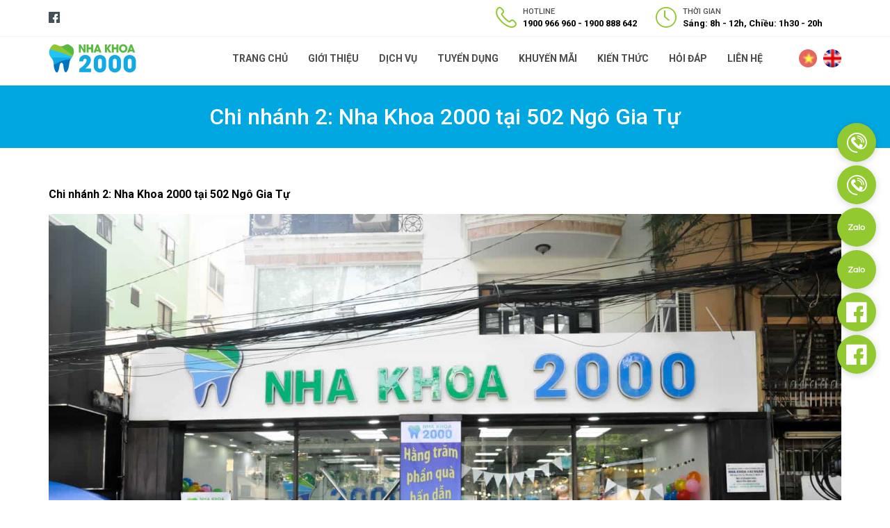

--- FILE ---
content_type: text/html; charset=UTF-8
request_url: https://nhakhoa2000.com/co-so-vat-chat/hinh-anh-co-so-vat-chat-co-so-2/
body_size: 8076
content:
<!doctype html>
<html lang="vi-VN">
<head>
	<meta charset="UTF-8" />
	<meta name="viewport" content="width=device-width, initial-scale=1" />
	<link rel="profile" href="https://gmpg.org/xfn/11" />
	<title>Chi nhánh 2: Nha Khoa 2000 tại 502 Ngô Gia Tự - Nha Khoa 2000</title>
<link rel="alternate" hreflang="en" href="https://nhakhoa2000.com/co-so-vat-chat/hinh-anh-co-so-vat-chat-co-so-2/?lang=en" />
<link rel="alternate" hreflang="vi" href="https://nhakhoa2000.com/co-so-vat-chat/hinh-anh-co-so-vat-chat-co-so-2/" />

<!-- This site is optimized with the Yoast SEO plugin v11.4 - https://yoast.com/wordpress/plugins/seo/ -->
<link rel="canonical" href="https://nhakhoa2000.com/co-so-vat-chat/hinh-anh-co-so-vat-chat-co-so-2/" />
<meta property="og:locale" content="vi_VN" />
<meta property="og:type" content="article" />
<meta property="og:title" content="Chi nhánh 2: Nha Khoa 2000 tại 502 Ngô Gia Tự - Nha Khoa 2000" />
<meta property="og:description" content="Chi nhánh 2: Nha Khoa 2000 tại 502 Ngô Gia Tự Với mặt bằng sử dụng gần 500m2 của 3 tầng lầu trong một tòa nhà hiện đại ngay tại quận giao điểm của nhiều cung đường lớn, 5 thuộc Trung Tâm Thành Phố Hồ Chí Minh. Nha khoa 2000 được xây dựng trên khuôn &hellip;" />
<meta property="og:url" content="https://nhakhoa2000.com/co-so-vat-chat/hinh-anh-co-so-vat-chat-co-so-2/" />
<meta property="og:site_name" content="Nha Khoa 2000" />
<meta property="og:image" content="https://nhakhoa2000.com/wp-content/uploads/2019/06/DSC_0203-1.jpg" />
<meta property="og:image:secure_url" content="https://nhakhoa2000.com/wp-content/uploads/2019/06/DSC_0203-1.jpg" />
<meta property="og:image:width" content="1506" />
<meta property="og:image:height" content="1000" />
<meta name="twitter:card" content="summary_large_image" />
<meta name="twitter:description" content="Chi nhánh 2: Nha Khoa 2000 tại 502 Ngô Gia Tự Với mặt bằng sử dụng gần 500m2 của 3 tầng lầu trong một tòa nhà hiện đại ngay tại quận giao điểm của nhiều cung đường lớn, 5 thuộc Trung Tâm Thành Phố Hồ Chí Minh. Nha khoa 2000 được xây dựng trên khuôn [&hellip;]" />
<meta name="twitter:title" content="Chi nhánh 2: Nha Khoa 2000 tại 502 Ngô Gia Tự - Nha Khoa 2000" />
<meta name="twitter:image" content="https://nhakhoa2000.com/wp-content/uploads/2019/06/DSC_0203-1.jpg" />
<script type='application/ld+json' class='yoast-schema-graph yoast-schema-graph--main'>{"@context":"https://schema.org","@graph":[{"@type":"Organization","@id":"https://nhakhoa2000.com/#organization","name":"","url":"https://nhakhoa2000.com/","sameAs":[]},{"@type":"WebSite","@id":"https://nhakhoa2000.com/#website","url":"https://nhakhoa2000.com/","name":"Nha Khoa 2000","publisher":{"@id":"https://nhakhoa2000.com/#organization"},"potentialAction":{"@type":"SearchAction","target":"https://nhakhoa2000.com/?s={search_term_string}","query-input":"required name=search_term_string"}},{"@type":"WebPage","@id":"https://nhakhoa2000.com/co-so-vat-chat/hinh-anh-co-so-vat-chat-co-so-2/#webpage","url":"https://nhakhoa2000.com/co-so-vat-chat/hinh-anh-co-so-vat-chat-co-so-2/","inLanguage":"vi-VN","name":"Chi nh\u00e1nh 2: Nha Khoa 2000 t\u1ea1i 502 Ng\u00f4 Gia T\u1ef1 - Nha Khoa 2000","isPartOf":{"@id":"https://nhakhoa2000.com/#website"},"image":{"@type":"ImageObject","@id":"https://nhakhoa2000.com/co-so-vat-chat/hinh-anh-co-so-vat-chat-co-so-2/#primaryimage","url":"https://nhakhoa2000.com/wp-content/uploads/2019/06/DSC_0203-1.jpg","width":1506,"height":1000},"primaryImageOfPage":{"@id":"https://nhakhoa2000.com/co-so-vat-chat/hinh-anh-co-so-vat-chat-co-so-2/#primaryimage"},"datePublished":"2019-06-24T04:58:17+07:00","dateModified":"2020-06-21T08:57:02+07:00"}]}</script>
<!-- / Yoast SEO plugin. -->

<link rel='dns-prefetch' href='//stackpath.bootstrapcdn.com' />
<link rel='dns-prefetch' href='//fonts.googleapis.com' />
<link rel='dns-prefetch' href='//s.w.org' />
		<script type="text/javascript">
			window._wpemojiSettings = {"baseUrl":"https:\/\/s.w.org\/images\/core\/emoji\/12.0.0-1\/72x72\/","ext":".png","svgUrl":"https:\/\/s.w.org\/images\/core\/emoji\/12.0.0-1\/svg\/","svgExt":".svg","source":{"concatemoji":"https:\/\/nhakhoa2000.com\/wp-includes\/js\/wp-emoji-release.min.js?ver=5.3.2"}};
			!function(e,a,t){var r,n,o,i,p=a.createElement("canvas"),s=p.getContext&&p.getContext("2d");function c(e,t){var a=String.fromCharCode;s.clearRect(0,0,p.width,p.height),s.fillText(a.apply(this,e),0,0);var r=p.toDataURL();return s.clearRect(0,0,p.width,p.height),s.fillText(a.apply(this,t),0,0),r===p.toDataURL()}function l(e){if(!s||!s.fillText)return!1;switch(s.textBaseline="top",s.font="600 32px Arial",e){case"flag":return!c([127987,65039,8205,9895,65039],[127987,65039,8203,9895,65039])&&(!c([55356,56826,55356,56819],[55356,56826,8203,55356,56819])&&!c([55356,57332,56128,56423,56128,56418,56128,56421,56128,56430,56128,56423,56128,56447],[55356,57332,8203,56128,56423,8203,56128,56418,8203,56128,56421,8203,56128,56430,8203,56128,56423,8203,56128,56447]));case"emoji":return!c([55357,56424,55356,57342,8205,55358,56605,8205,55357,56424,55356,57340],[55357,56424,55356,57342,8203,55358,56605,8203,55357,56424,55356,57340])}return!1}function d(e){var t=a.createElement("script");t.src=e,t.defer=t.type="text/javascript",a.getElementsByTagName("head")[0].appendChild(t)}for(i=Array("flag","emoji"),t.supports={everything:!0,everythingExceptFlag:!0},o=0;o<i.length;o++)t.supports[i[o]]=l(i[o]),t.supports.everything=t.supports.everything&&t.supports[i[o]],"flag"!==i[o]&&(t.supports.everythingExceptFlag=t.supports.everythingExceptFlag&&t.supports[i[o]]);t.supports.everythingExceptFlag=t.supports.everythingExceptFlag&&!t.supports.flag,t.DOMReady=!1,t.readyCallback=function(){t.DOMReady=!0},t.supports.everything||(n=function(){t.readyCallback()},a.addEventListener?(a.addEventListener("DOMContentLoaded",n,!1),e.addEventListener("load",n,!1)):(e.attachEvent("onload",n),a.attachEvent("onreadystatechange",function(){"complete"===a.readyState&&t.readyCallback()})),(r=t.source||{}).concatemoji?d(r.concatemoji):r.wpemoji&&r.twemoji&&(d(r.twemoji),d(r.wpemoji)))}(window,document,window._wpemojiSettings);
		</script>
		<style type="text/css">
img.wp-smiley,
img.emoji {
	display: inline !important;
	border: none !important;
	box-shadow: none !important;
	height: 1em !important;
	width: 1em !important;
	margin: 0 .07em !important;
	vertical-align: -0.1em !important;
	background: none !important;
	padding: 0 !important;
}
</style>
	<link rel='stylesheet' id='wp-block-library-css'  href='https://nhakhoa2000.com/wp-includes/css/dist/block-library/style.min.css?ver=5.3.2' type='text/css' media='all' />
<link rel='stylesheet' id='contact-form-7-css'  href='https://nhakhoa2000.com/wp-content/plugins/contact-form-7/includes/css/styles.css?ver=5.1.3' type='text/css' media='all' />
<link rel='stylesheet' id='style-css'  href='https://nhakhoa2000.com/wp-content/themes/nha-khoa-2000/style.css?ver=5.3.2' type='text/css' media='all' />
<link rel='stylesheet' id='bootstrap-css'  href='https://nhakhoa2000.com/wp-content/themes/nha-khoa-2000/assets/css/bootstrap.min.css?ver=5.3.2' type='text/css' media='all' />
<link rel='stylesheet' id='font-awesome-css'  href='https://stackpath.bootstrapcdn.com/font-awesome/4.7.0/css/font-awesome.min.css?ver=5.3.2' type='text/css' media='all' />
<link rel='stylesheet' id='font-roboto-css'  href='https://fonts.googleapis.com/css?family=Roboto%3A400%2C400i%2C500%2C700%2C900%2C900i&#038;display=swap&#038;subset=vietnamese&#038;ver=5.3.2' type='text/css' media='all' />
<link rel='stylesheet' id='font-css'  href='https://nhakhoa2000.com/wp-content/themes/nha-khoa-2000/assets/css/font.css?ver=5.3.2' type='text/css' media='all' />
<link rel='stylesheet' id='slick-css'  href='https://nhakhoa2000.com/wp-content/themes/nha-khoa-2000/assets/css/slick.css?ver=5.3.2' type='text/css' media='all' />
<link rel='stylesheet' id='custom-css'  href='https://nhakhoa2000.com/wp-content/themes/nha-khoa-2000/assets/css/custom.css?Sunday_18th_of_January_2026_03:57:57_AM&#038;ver=5.3.2' type='text/css' media='all' />
<link rel='stylesheet' id='main-css'  href='https://nhakhoa2000.com/wp-content/themes/nha-khoa-2000/assets/css/main.css?Sunday_18th_of_January_2026_03:57:57_AM&#038;ver=5.3.2' type='text/css' media='all' />
<link rel='stylesheet' id='style-css-css'  href='https://nhakhoa2000.com/wp-content/themes/nha-khoa-2000/assets/css/style.css?Sunday_18th_of_January_2026_03:57:57_AM&#038;ver=5.3.2' type='text/css' media='all' />
<script type='text/javascript' src='https://nhakhoa2000.com/wp-includes/js/jquery/jquery.js?ver=1.12.4-wp'></script>
<link rel='https://api.w.org/' href='https://nhakhoa2000.com/wp-json/' />
<link rel="EditURI" type="application/rsd+xml" title="RSD" href="https://nhakhoa2000.com/xmlrpc.php?rsd" />
<link rel="wlwmanifest" type="application/wlwmanifest+xml" href="https://nhakhoa2000.com/wp-includes/wlwmanifest.xml" /> 
<meta name="generator" content="WordPress 5.3.2" />
<link rel='shortlink' href='https://nhakhoa2000.com/?p=403' />
<link rel="alternate" type="application/json+oembed" href="https://nhakhoa2000.com/wp-json/oembed/1.0/embed?url=https%3A%2F%2Fnhakhoa2000.com%2Fco-so-vat-chat%2Fhinh-anh-co-so-vat-chat-co-so-2%2F" />
<link rel="alternate" type="text/xml+oembed" href="https://nhakhoa2000.com/wp-json/oembed/1.0/embed?url=https%3A%2F%2Fnhakhoa2000.com%2Fco-so-vat-chat%2Fhinh-anh-co-so-vat-chat-co-so-2%2F&#038;format=xml" />
<meta name="generator" content="WPML ver:4.2.6 stt:1,57;" />
<style type="text/css">.recentcomments a{display:inline !important;padding:0 !important;margin:0 !important;}</style><link rel="icon" href="https://nhakhoa2000.com/wp-content/uploads/2019/06/Favicon-100x100.png" sizes="32x32" />
<link rel="icon" href="https://nhakhoa2000.com/wp-content/uploads/2019/06/Favicon.png" sizes="192x192" />
<link rel="apple-touch-icon-precomposed" href="https://nhakhoa2000.com/wp-content/uploads/2019/06/Favicon.png" />
<meta name="msapplication-TileImage" content="https://nhakhoa2000.com/wp-content/uploads/2019/06/Favicon.png" />
	<!-- Global site tag (gtag.js) - Google Analytics -->
	<script async src="https://www.googletagmanager.com/gtag/js?id=UA-114690625-1"></script>
	<script>
	  window.dataLayer = window.dataLayer || [];
	  function gtag(){dataLayer.push(arguments);}
	  gtag('js', new Date());

	  gtag('config', 'UA-114690625-1');
	</script>
	<!-- Google Tag Manager -->
	<script>(function(w,d,s,l,i){w[l]=w[l]||[];w[l].push({'gtm.start':
	new Date().getTime(),event:'gtm.js'});var f=d.getElementsByTagName(s)[0],
	j=d.createElement(s),dl=l!='dataLayer'?'&l='+l:'';j.async=true;j.src=
	'https://www.googletagmanager.com/gtm.js?id='+i+dl;f.parentNode.insertBefore(j,f);
	})(window,document,'script','dataLayer','GTM-NTHXML3');</script>
	<!-- End Google Tag Manager -->
</head>

<body class="equipment-template-default single single-equipment postid-403">
<!-- Google Tag Manager (noscript) -->
<noscript><iframe src="https://www.googletagmanager.com/ns.html?id=GTM-NTHXML3"
height="0" width="0" style="display:none;visibility:hidden"></iframe></noscript>
<!-- End Google Tag Manager (noscript) -->
<div id="page" class="site">

		<header id="masthead" class="header-desktop">
			<div class="head_top">
				<div class="container d-flex flex-wrap justify-content-between align-items-center">
					<div class="col-left">
						<ul id="menu-social" class="social"><li id="menu-item-206" class="menu-item menu-item-type-custom menu-item-object-custom menu-item-206"><a target="_blank" rel="noopener noreferrer" href="https://www.facebook.com/nhakhoa2000/"><i class="icon-facebook"></i></a></li>
</ul>					</div>
					<div class="col-right d-flex flex-wrap">
													<div class="hotline d-flex flex-wrap">
								<i class="icon-phone"></i>
								<div class="cont">
									<h4 class="title-h4">Hotline</h4>
									<div class="phone-number">
										<a class="phone-call" href="tel:1900966960" title="Call to 1900 966 960">1900 966 960</a><a class="phone-call" href="tel:1900888642" title="Call to 1900 888 642">1900 888 642</a>									</div>
								</div>
							</div>
						
													<div class="time d-flex flex-wrap">
								<i class="icon-clock"></i>
								<div class="cont">
									<h4 class="title-h4">Thời gian</h4>
									<div class="time-cont">
										Sáng: 8h - 12h, Chiều: 1h30 - 20h									</div>
								</div>
							</div>
																	</div>
					
				</div>
			</div>
			<div class="main_head">
				<div class="container d-flex flex-wrap justify-content-between align-items-center">
					<div class="logo">
						
								<a href="https://nhakhoa2000.com" title="Nha Khoa 2000">
									<img src="https://nhakhoa2000.com/wp-content/uploads/2019/06/Logo.png" alt="Nha Khoa 2000">
								</a>
													
					</div>
					<div class="nav_menu d-flex flex-wrap">
						<ul id="menu-main-menu" class="main-menu"><li id="menu-item-215" class="menu-item menu-item-type-post_type menu-item-object-page menu-item-home menu-item-215"><a href="https://nhakhoa2000.com/">Trang Chủ</a></li>
<li id="menu-item-214" class="menu-item menu-item-type-post_type menu-item-object-page menu-item-214"><a href="https://nhakhoa2000.com/gioi-thieu/">Giới Thiệu</a></li>
<li id="menu-item-629" class="menu-item menu-item-type-post_type menu-item-object-page menu-item-has-children menu-item-629"><a href="https://nhakhoa2000.com/dich-vu/">Dịch Vụ</a>
<ul class="sub-menu">
	<li id="menu-item-3313" class="menu-item menu-item-type-taxonomy menu-item-object-service-categories menu-item-3313"><a href="https://nhakhoa2000.com/implant/">Implant</a></li>
	<li id="menu-item-3314" class="menu-item menu-item-type-taxonomy menu-item-object-service-categories menu-item-3314"><a href="https://nhakhoa2000.com/nha-chu/">Nha chu</a></li>
	<li id="menu-item-3308" class="menu-item menu-item-type-taxonomy menu-item-object-service-categories menu-item-3308"><a href="https://nhakhoa2000.com/tham-my-phuc-hinh/">Thẩm Mỹ &#038; Phục Hình</a></li>
	<li id="menu-item-3309" class="menu-item menu-item-type-taxonomy menu-item-object-service-categories menu-item-3309"><a href="https://nhakhoa2000.com/nha-khoa-tong-quat/">Nha Khoa Tổng Quát</a></li>
	<li id="menu-item-3310" class="menu-item menu-item-type-taxonomy menu-item-object-service-categories menu-item-3310"><a href="https://nhakhoa2000.com/nha-khoa-tre-em/">Nha Khoa Trẻ Em</a></li>
	<li id="menu-item-3311" class="menu-item menu-item-type-taxonomy menu-item-object-service-categories menu-item-3311"><a href="https://nhakhoa2000.com/phau-thuat/">Phẫu Thuật</a></li>
	<li id="menu-item-8831" class="menu-item menu-item-type-taxonomy menu-item-object-service-categories menu-item-8831"><a href="https://nhakhoa2000.com/bang-gia/">Bảng Giá Tham Khảo</a></li>
</ul>
</li>
<li id="menu-item-211" class="menu-item menu-item-type-post_type menu-item-object-page menu-item-211"><a href="https://nhakhoa2000.com/tuyen-dung/">Tuyển Dụng</a></li>
<li id="menu-item-210" class="menu-item menu-item-type-post_type menu-item-object-page menu-item-210"><a href="https://nhakhoa2000.com/khuyen-mai/">Khuyến Mãi</a></li>
<li id="menu-item-212" class="menu-item menu-item-type-post_type menu-item-object-page menu-item-has-children menu-item-212"><a href="https://nhakhoa2000.com/kien-thuc/">Kiến thức</a>
<ul class="sub-menu">
	<li id="menu-item-3292" class="menu-item menu-item-type-taxonomy menu-item-object-category menu-item-3292"><a href="https://nhakhoa2000.com/category/nha-chu/">Nha Chu</a></li>
	<li id="menu-item-3293" class="menu-item menu-item-type-taxonomy menu-item-object-category menu-item-3293"><a href="https://nhakhoa2000.com/category/nha-khoa-tong-quat/">Nha Khoa Tổng Quát</a></li>
	<li id="menu-item-3291" class="menu-item menu-item-type-taxonomy menu-item-object-category menu-item-3291"><a href="https://nhakhoa2000.com/category/nha-khoa-tre-em/">Nha Khoa Trẻ Em</a></li>
	<li id="menu-item-3290" class="menu-item menu-item-type-taxonomy menu-item-object-category menu-item-3290"><a href="https://nhakhoa2000.com/category/nieng-rang/">Niềng Răng</a></li>
	<li id="menu-item-3289" class="menu-item menu-item-type-taxonomy menu-item-object-category menu-item-3289"><a href="https://nhakhoa2000.com/category/implant/">Implant</a></li>
	<li id="menu-item-3287" class="menu-item menu-item-type-taxonomy menu-item-object-category menu-item-3287"><a href="https://nhakhoa2000.com/category/phau-thuat/">Phẫu Thuật</a></li>
	<li id="menu-item-3288" class="menu-item menu-item-type-taxonomy menu-item-object-category menu-item-3288"><a href="https://nhakhoa2000.com/category/tham-my-phuc-hinh/">Thẩm Mỹ &#038; Phục Hình</a></li>
</ul>
</li>
<li id="menu-item-213" class="menu-item menu-item-type-post_type menu-item-object-page menu-item-213"><a href="https://nhakhoa2000.com/hoi-dap/">Hỏi Đáp</a></li>
<li id="menu-item-209" class="menu-item menu-item-type-post_type menu-item-object-page menu-item-209"><a href="https://nhakhoa2000.com/lien-he/">Liên Hệ</a></li>
</ul>					</div>
					<div class="dropdown-pane" data-position="top" data-alignment="center" id="lang-dropdown" data-dropdown data-hover="true" data-hover-pane="true"><ul><li><img src="https://nhakhoa2000.com/wp-content/plugins/sitepress-multilingual-cms/res/flags/vi.png" height="12" alt="vi" width="18" /></li><li><a class="notactive_lang" href="https://nhakhoa2000.com/co-so-vat-chat/hinh-anh-co-so-vat-chat-co-so-2/?lang=en"><img src="https://nhakhoa2000.com/wp-content/plugins/sitepress-multilingual-cms/res/flags/en.png" height="12" alt="en" width="18" /></a></li></ul></div>					<button class="menu_bar"><i class="fa fa-bars"></i></button>
				</div>
			</div>

		</header><!-- #masthead -->


	<div id="content" class="site-content">
<div class="post_detail">
    <section class="page_title">
    <div class="container">
        <h1 class="title-h1 text-center">Chi nhánh 2: Nha Khoa 2000 tại 502 Ngô Gia Tự</h1>
    </div>
</section>       
    <section class="post_detail-body">
        <div class="container">
            <div class="content-post">
                <p><strong>Chi nhánh 2: Nha Khoa 2000 tại 502 Ngô Gia Tự</strong></p>
<p><img class="alignnone size-full wp-image-761" src="/wp-content/uploads/2019/06/DSC_0203-1.jpg" alt="" width="100%" srcset="https://nhakhoa2000.com/wp-content/uploads/2019/06/DSC_0203-1.jpg 1506w, https://nhakhoa2000.com/wp-content/uploads/2019/06/DSC_0203-1-552x368.jpg 552w, https://nhakhoa2000.com/wp-content/uploads/2019/06/DSC_0203-1-469x312.jpg 469w, https://nhakhoa2000.com/wp-content/uploads/2019/06/DSC_0203-1-138x92.jpg 138w" sizes="(max-width: 1506px) 100vw, 1506px" /></p>
<p><img class="alignnone size-full wp-image-764" src="/wp-content/uploads/2019/06/DSC_0205-1.jpg" alt="" width="100%" srcset="https://nhakhoa2000.com/wp-content/uploads/2019/06/DSC_0205-1.jpg 1506w, https://nhakhoa2000.com/wp-content/uploads/2019/06/DSC_0205-1-552x368.jpg 552w, https://nhakhoa2000.com/wp-content/uploads/2019/06/DSC_0205-1-469x312.jpg 469w, https://nhakhoa2000.com/wp-content/uploads/2019/06/DSC_0205-1-138x92.jpg 138w" sizes="(max-width: 1506px) 100vw, 1506px" /></p>
<p>Với mặt bằng sử dụng gần 500m2 của 3 tầng lầu trong một tòa nhà hiện đại ngay tại quận giao điểm của nhiều cung đường lớn, 5 thuộc Trung Tâm Thành Phố Hồ Chí Minh.</p>
<p>Nha khoa 2000 được xây dựng trên khuôn viên rộng, các phòng khám được bố trí khoa học, nhân viên trông nom xe cẩn thận và khu vực để xe hơi thuận lợi, tạo cảm giác thoải mái cho khách hàng khi đặt chân đến nơi đây.</p>
<p><img class="alignnone size-full wp-image-766" src="/wp-content/uploads/2019/06/DSC_0213-1.jpg" alt="" width="100%" srcset="https://nhakhoa2000.com/wp-content/uploads/2019/06/DSC_0213-1.jpg 1506w, https://nhakhoa2000.com/wp-content/uploads/2019/06/DSC_0213-1-552x368.jpg 552w, https://nhakhoa2000.com/wp-content/uploads/2019/06/DSC_0213-1-469x312.jpg 469w, https://nhakhoa2000.com/wp-content/uploads/2019/06/DSC_0213-1-138x92.jpg 138w" sizes="(max-width: 1506px) 100vw, 1506px" /></p>
<p>Toàn bộ trang thiết bị tại trung tâm nha khoa 2000 được đầu tư theo một hệ thống khép kín, hoàn chỉnh và đồng bộ với những tính năng kỹ thuật tiên tiến nhất nhằm tạo cho các bác sĩ tại trung tâm có môi trường làm việc tốt nhất để phát huy hết khả năng của mình và đem lại kết quả điều trị hoàn hảo cho khách hàng.</p>
<p>Chúng tôi là trung tâm nha khoa đầu tiên tại Việt Nam trang bị thiết bị làm trắng rắng, thực hiện ca ghép răng implant đầu tiên, cũng như luôn tiên phong trên mọi phương diện chăm sóc răng miệng.</p>
<p><img class="alignnone size-full wp-image-768" src="/wp-content/uploads/2019/06/DSC_0216-1.jpg" alt="" width="100%" srcset="https://nhakhoa2000.com/wp-content/uploads/2019/06/DSC_0216-1.jpg 1506w, https://nhakhoa2000.com/wp-content/uploads/2019/06/DSC_0216-1-552x368.jpg 552w, https://nhakhoa2000.com/wp-content/uploads/2019/06/DSC_0216-1-469x312.jpg 469w, https://nhakhoa2000.com/wp-content/uploads/2019/06/DSC_0216-1-138x92.jpg 138w" sizes="(max-width: 1506px) 100vw, 1506px" /></p>
<p>Trong thời gian chờ đợi trong khi bác sĩ chưa tiếp bạn được, bạn có thể ngồi chờ tại phòng khách tiện nghi với truyền hình, sách báo, free wifi,… Cùng với hệ thống trang thiết bị và công nghệ hiện đại đến từ Nhật Bản, Mỹ, Đức… trong một môi trường thư giãn hoàn toàn, chúng tôi cung cấp cho bạn những dịch vụ nha khoa chất lượng cao nhất cùng chi phí hợp lý.</p>
<p><img class="alignnone size-full wp-image-770" src="/wp-content/uploads/2019/06/DSC_0214-1.jpg" alt="" width="100%" srcset="https://nhakhoa2000.com/wp-content/uploads/2019/06/DSC_0214-1.jpg 979w, https://nhakhoa2000.com/wp-content/uploads/2019/06/DSC_0214-1-469x312.jpg 469w, https://nhakhoa2000.com/wp-content/uploads/2019/06/DSC_0214-1-138x92.jpg 138w" sizes="(max-width: 979px) 100vw, 979px" /></p>
<p><strong>Tự hào là một trong những đơn vị có mô hình cung cấp dịch vụ chuyên nghiệp tận tâm nhất.</strong></p>
<p>Với đội ngũ nhân viên được đào tạo đồng nhất từ cơ bản đến nâng cao kiến thức chuyên môn và phong thái kỹ năng chuyên biệt dành riêng cho dịch vụ chăm sóc răng miệng.</p>
<p>Nha khoa 2000 luôn nỗ lực hết mình nâng cao uy tín, thương hiệu, niềm tin với khách hàng. Sự tin tưởng và ủng hộ của quý khách hàng là nguồn động viên to lớn trên con đường phát triển ngày càng lớn mạnh của chúng tôi.</p>
<p><strong>Trang thiết bị hiện đại tân tiến nhất</strong></p>
<p>Máy chụp phim toàn cảnh (Panorex) của hãng Sirona- Đức, được sử dụng cho khám tổng quát sức khoẻ răng miệng, lấy tủy, chụp phim kiểm tra sau hỗ trợ điều trị, đặc biệt cho các trường hợp chỉnh nha.</p>
<p>Hệ thống điều chỉnh cảm ứng giúp phát huy tối đa quy trình chống lây nhiễm tại phòng khám. Màn hình thiết kế cùng ghế nha khoa và nối mạng toàn phòng khám giúp cho việc chẩn đoán hình ảnh vô cùng tiện lợi và bệnh nhân có thể quan sát trực tiếp những hình ảnh chẩn đoán trong suốt quá trình điều trị từ khi bắt đầu đến lúc kết thúc, đảm bảo việc kiểm soát chất lượng điều trị.</p>
<p>Hệ thống chụp phim đời mới nhất với hình ảnh rõ nét chụp hình hiện trạng răng miệng trước điều trị, giúp bệnh nhân quan sát được những vấn đề trong miệng của mình. Kết qua sau điều trị cũng được chụp hình cho phép so sánh và đánh giá được kết quả trước và sau khi điều trị. Hệ thống camera kỹ thuật số sẽ làm hài lòng những bệnh nhân khó tính nhất, muốn nhìn thấy những gì mà bác sĩ đã làm cho mình.</p>
                 <a href="#tab_cont_3" class="back-history" >Quay lại trang trước</a>
            </div>
        </div>
    </section> 
</div>

	</div><!-- #content -->

	<footer id="colophon" class="site-footer">
		<div class="footer">
			<div class="container">
				<div class="row">
					<!-- <div class="col-lg-3 col-md-12 col-sm-12 col-xs-12 col-footer col-foo-1">
						<div class="footer_logo">
							
									<a href="https://nhakhoa2000.com" title="Nha Khoa 2000">
										<img src="https://nhakhoa2000.com/wp-content/uploads/2019/06/Logo-footer.png" alt="Nha Khoa 2000">
									</a>
														</div>
					</div> -->
																	<div class="col-lg-4 col-md-4 col-sm-12 col-xs-12 col-footer col-foo-2">
								<div class="foo-cont">
									<h3 class="title-h3">Cơ sở 1</h3>									
									<div class="address">99 Hồ Hảo Hớn, Phường Cô Giang, Quận 1, TPHCM</div>									
									<div class="phone"><a class="phone-call" href="tel:1900966960" title="Call to 1900 966 960">1900 966 960</a></div>									
									
										<div class="email">
											<a href="mailto:Focs1.nk2000@gmail.com" title="Send to Focs1.nk2000@gmail.com">Focs1.nk2000@gmail.com</a>
										</div>
																			
								</div>
							</div>
														<div class="col-lg-4 col-md-4 col-sm-12 col-xs-12 col-footer col-foo-3">
								<div class="foo-cont">
									<h3 class="title-h3">Cơ sở 2</h3>									
									<div class="address">502 Ngô Gia Tự, Phường 9, Quận 5, TPHCM</div>									
									<div class="phone"><a class="phone-call" href="tel:1900888642" title="Call to 1900 888 642">1900 888 642</a></div>									
									
										<div class="email">
											<a href="mailto:info2@nhakhoa2000.vn" title="Send to info2@nhakhoa2000.vn">info2@nhakhoa2000.vn</a>
										</div>
																			
								</div>
							</div>
												
					<div class="col-lg-4 col-md-4 col-sm-12 col-xs-12 col-footer col-foo-4">
						<div class="foo-cont">
							<h3 class="title-h3">Liên kết nhanh</h3>
							<ul id="menu-lien-ket-nhanh" class="quick_links"><li id="menu-item-223" class="menu-item menu-item-type-post_type menu-item-object-page menu-item-223"><a href="https://nhakhoa2000.com/gioi-thieu/">Giới Thiệu</a></li>
<li id="menu-item-220" class="menu-item menu-item-type-post_type menu-item-object-page menu-item-220"><a href="https://nhakhoa2000.com/tuyen-dung/">Tuyển Dụng</a></li>
<li id="menu-item-219" class="menu-item menu-item-type-post_type menu-item-object-page menu-item-219"><a href="https://nhakhoa2000.com/khuyen-mai/">Khuyến Mãi</a></li>
<li id="menu-item-221" class="menu-item menu-item-type-post_type menu-item-object-page menu-item-221"><a href="https://nhakhoa2000.com/kien-thuc/">Kiến thức</a></li>
<li id="menu-item-222" class="menu-item menu-item-type-post_type menu-item-object-page menu-item-222"><a href="https://nhakhoa2000.com/hoi-dap/">Hỏi Đáp</a></li>
</ul>						</div>
					</div>
				</div>
			</div>
		</div>
		<div class="copyright">
			<div class="container d-flex flex-wrap justify-content-between align-items-center">
				<div class="text-copyright">Copyright ©  2010-2019 NhaKhoa2000 S.L. All rights reserved.</div>				<div class="creative_by">
					<span>Creative by</span>
					<a href="https://namtech.com.au" target="_blank"><img src="https://nhakhoa2000.com/wp-content/themes/nha-khoa-2000/assets/images/icon-company.svg" alt="Icon Company"></a>
				</div> 

			</div>
		</div>
	</footer><!-- #colophon -->
				<div id="hotline">
			
					<a class="call d-flex align-items-center" title="Cơ sở 1" href="tel:1900966960">
						<span class="icon-phone-contact w-100 text-center"></span>
					</a>
					<a class="call d-flex align-items-center" title="Cơ sở 2" href="tel:1900888642">
						<span class="icon-phone-contact w-100 text-center"></span>
					</a>
					<a class="call d-flex align-items-center" target="_blank" title="Cơ sở 1" href="https://zalo.me/1077816273080402142">
						<span class="icon-zalo w-100 text-center"></span>
					</a>
					<a class="call d-flex align-items-center" target="_blank" title="Cơ sở 2" href="https://zalo.me/245244817615255924">
						<span class="icon-zalo w-100 text-center"></span>
					</a>
					<a class="call d-flex align-items-center" target="_blank" title="Cơ sở 1" href="https://m.me/nhakhoa2000">
						<span class="icon-facebook w-100 text-center"></span>
					</a>
					<a class="call d-flex align-items-center" target="_blank" title="Cơ sở 2" href="https://m.me/tuyendungnhakhoahaingan">
						<span class="icon-facebook w-100 text-center"></span>
					</a>
						</div>
		<div class="button-top">
        <div class="container">
            <a href="javascript:void(0);" class="btn-scroll-top d-flex">
                <i class="fa fas fa-chevron-right w-100 text-center"></i>
            </a>
        </div>
        <style>
			.button-top {
				position: fixed;
				bottom: 48px; 
				right: 0; 
				width: 100%; 
				z-index: 999;  
				opacity: 0;
				visibility: hidden;
			}

			.button-top .container {
				position: relative;
			}

			.button-top .btn-scroll-top {
				width: 35px;
				height: 40px;
				background-color: #92c830;
				color: white;
				border-radius: 4px 4px 0 0;
				margin-left: auto;
				box-shadow: 0 0.1px 0 0 rgba(0, 0, 0, 0.5) inset;
				align-items: center;
			}

			.button-top .btn-scroll-top:hover {
				background-color: #00a7e1;
			}

			.button-top .btn-scroll-top i {
				margin-bottom: 5px;
				transform: rotate(-90deg);
			}

			.button-top.show-btn-top {
				bottom: 0;
			}
			.button-top.show,
			.button-top.show-btn-top {
				opacity: inherit;
				visibility: inherit;
			}

        </style>
    </div>

</div><!-- #page -->

<script type='text/javascript' src='https://nhakhoa2000.com/wp-includes/js/jquery/jquery-migrate.min.js?ver=1.4.1'></script>
<script type='text/javascript'>
/* <![CDATA[ */
var wpcf7 = {"apiSettings":{"root":"https:\/\/nhakhoa2000.com\/wp-json\/contact-form-7\/v1","namespace":"contact-form-7\/v1"}};
/* ]]> */
</script>
<script type='text/javascript' src='https://nhakhoa2000.com/wp-content/plugins/contact-form-7/includes/js/scripts.js?ver=5.1.3'></script>
<script type='text/javascript' src='https://nhakhoa2000.com/wp-content/themes/nha-khoa-2000/assets/js/bootstrap.min.js?ver=5.3.2'></script>
<script type='text/javascript' src='https://nhakhoa2000.com/wp-content/themes/nha-khoa-2000/assets/js/slick.min.js?ver=5.3.2'></script>
<script type='text/javascript' src='https://nhakhoa2000.com/wp-content/themes/nha-khoa-2000/assets/js/detect-mobile-browser.js?ver=5.3.2'></script>
<script type='text/javascript' src='https://nhakhoa2000.com/wp-content/themes/nha-khoa-2000/assets/js/main.js?Sunday_18th_of_January_2026_03:57:57_AM&#038;ver=5.3.2'></script>
<script type='text/javascript' src='https://nhakhoa2000.com/wp-includes/js/wp-embed.min.js?ver=5.3.2'></script>

</body>
</html>


--- FILE ---
content_type: text/css
request_url: https://nhakhoa2000.com/wp-content/themes/nha-khoa-2000/style.css?ver=5.3.2
body_size: 395
content:
/*
Theme Name: Nha Khoa 2000
Author: the namtech team
Author URI: https://namtech.com.au/
Version: 1.0
*/
/*toan*/
/*# sourceMappingURL=[data-uri] */


--- FILE ---
content_type: text/css
request_url: https://nhakhoa2000.com/wp-content/themes/nha-khoa-2000/assets/css/font.css?ver=5.3.2
body_size: 620
content:
@font-face {
    font-family: 'icon-nhakhoa';
    src:  url('../fonts/icon/icon-nhakhoa.eot?vlnytl');
    src:  url('../fonts/icon/icon-nhakhoa.eot?vlnytl#iefix') format('embedded-opentype'),
      url('../fonts/icon/icon-nhakhoa.ttf?vlnytl') format('truetype'),
      url('../fonts/icon/icon-nhakhoa.woff?vlnytl') format('woff'),
      url('../fonts/icon/icon-nhakhoa.svg?vlnytl#icon-nhakhoa') format('svg');
    font-weight: normal;
    font-style: normal;
  }
  
  [class^="icon-"], [class*=" icon-"] {
    /* use !important to prevent issues with browser extensions that change fonts */
    font-family: 'icon-nhakhoa' !important;
    speak: none;
    font-style: normal;
    font-weight: normal;
    font-variant: normal;
    text-transform: none;
    line-height: 1;
  
    /* Better Font Rendering =========== */
    -webkit-font-smoothing: antialiased;
    -moz-osx-font-smoothing: grayscale;
  }
  
  .icon-single-phone:before {
    content: "\e90c";
  }
  .icon-mail:before {
    content: "\e90d";
  }
  .icon-mess:before {
    content: "\e90e";
  }
  .icon-user:before {
    content: "\e90f";
  }
  .icon-arrow-right:before {
    content: "\e90a";
  }
  .icon-arrow-left:before {
    content: "\e90b";
  }
  .icon-clock:before {
    content: "\e900";
  }
  .icon-email:before {
    content: "\e901";
  }
  .icon-facebook:before {
    content: "\e902";
  }
  .icon-finish:before {
    content: "\e903";
  }
  .icon-location:before {
    content: "\e904";
  }
  .icon-phone:before {
    content: "\e905";
  }
  .icon-phone_2:before {
    content: "\e906";
  }
  .icon-phone-contact:before {
    content: "\e907";
  }
  .icon-quotes:before {
    content: "\e908";
  }
  .icon-youtube:before {
    content: "\e909";
  }
  .icon-zalo::before {
    color: white;
    content: "";
    display: inline-block;
    width: 24px;
    height: 24px;
    background-image: url('../images/icon-zalo.svg');
    background-size: cover;
  }
  

--- FILE ---
content_type: text/css
request_url: https://nhakhoa2000.com/wp-content/themes/nha-khoa-2000/assets/css/custom.css?Sunday_18th_of_January_2026_03:57:57_AM&ver=5.3.2
body_size: 638
content:
/* Pagination Page FAQ */

.fbis-pagination .prev,
.fbis-pagination .next {
    display: none !important;
}

.fbis-pagination {
    text-align: center;
    margin: 40px 0 60px;
    width: 100%;
}

.fbis-pagination .page-numbers {
    display: inline-block;
    font-size: 15px;
    color: #000;
    font-weight: 500;
    padding: 11px 18px;
    margin: 0 2px;
    border-radius: 4px;
    border: 1px solid #dfdfdf;
    margin-bottom: 7px;
}

.fbis-pagination .page-numbers.current,
.fbis-pagination .page-numbers:hover {
    color: #fff;
    background-color: #00a7e1;
}


/* Sidebar page KIEN THUC */

.sidebar-knowledge {
    list-style: none;
    padding-left: 0;
}

.sidebar-knowledge li {
    border-top: 1px solid #d5d5d5;
}

.sidebar-knowledge li a {
    color: #000;
    font-size: 16px;
    line-height: 50px;
    text-transform: uppercase;
    font-family: Roboto, sans-serif;
    font-weight: 400;
}

.sidebar-knowledge li a:hover {
    color: #00a7e1;
}

@media screen and (max-width: 768px) {
    .sidebar-knowledge {
        display: none;
    }
}

/* Submenu */
.menu-item > .sub-menu {

}
#masthead .main-menu > .menu-item > .sub-menu {
  display: none;
}
#masthead .main-menu > .menu-item:hover > .sub-menu {
  display: block;
  background: #fff;
  padding: 10px;
  border-radius: 2px;
  position: absolute;
  left: -10px;
  padding-top: 20px;
  min-width: 350px;
  /*box-shadow: 0 2px 4px 0 rgb(0 0 0 / 16%), 0 2px 10px 0 rgb(0 0 0 / 12%);*/
}
.menu-item .sub-menu li {
  margin-bottom: 5px;
}
.menu-item .sub-menu li:last-child {
  margin-bottom: 0;
}


--- FILE ---
content_type: text/css
request_url: https://nhakhoa2000.com/wp-content/themes/nha-khoa-2000/assets/css/main.css?Sunday_18th_of_January_2026_03:57:57_AM&ver=5.3.2
body_size: 23050
content:
html {
  overflow-x: hidden;
}

body {
  font-family: Roboto,sans-serif;
  font-weight: 400;
  color: black;
  overflow-x: hidden;
}

a, a:hover {
  text-decoration: none;
}

h1, h2, h3, h4, h5, h6, p, a,
button, input, optgroup, select, textarea {
  font-family: Roboto,sans-serif;
}

[class*="title-"], [class="description"] {
  font-family: Roboto,sans-serif;
}

.button {
  background-color: #92c830;
  color: white;
  height: fit-content;
  border: none;
  border-radius: 20px;
  font-size: 12px;
  font-weight: 700;
  text-transform: uppercase;
  padding: 10px 30px;
  line-height: normal;
  border: 1px solid transparent;
  font-family: Roboto,sans-serif;
  font-weight: 700;
}

.button:hover {
  background-color: white;
  color: #92c830;
  border-color: #92c830;
}

.button:focus {
  outline: none;
}

.title-h1 {
  color: #030303;
  font-size: 40px;
  line-height: 50px;
  text-transform: uppercase;
  font-family: Roboto,sans-serif;
  font-weight: 900;
}

.title-h2 {
  color: black;
  font-size: 36px;
  font-family: Roboto,sans-serif;
  font-weight: 700;
}

.title-h3 {
  color: rgba(0, 0, 0, 0.9);
  font-size: 22px;
  font-family: Roboto,sans-serif;
  font-weight: 500;
}

.after_line::after {
  content: '';
  width: 60px;
  height: 4px;
  background-color: #00a7e1;
  display: block;
  margin-top: 12px;
}

.description {
  font-family: Roboto,sans-serif;
  font-weight: 400;
}

.button.btn-cta {
  height: 40px;
  padding: 10px 37px;
}

.new_item {
  height: 100%;
}

.new_item .post-thumbnail {
  height: 220px;
  background-repeat: no-repeat;
  background-position: center;
  background-size: cover;
}

.new_item .post-thumbnail img {
  width: 100%;
}

.new_item .cont {
  padding: 16px 22px 22px;
  border-radius: 0 0px 4px 4px;
  border: 1px solid #dbdbdb;
  border-top-color: transparent;
  background-color: #ffffff;
}

.new_item .cont .date {
  color: rgba(0, 0, 0, 0.4);
  font-size: 12px;
  padding-bottom: 3px;
}

.new_item .cont .post_title {
  color: rgba(0, 0, 0, 0.9);
  font-size: 20px;
  line-height: 24px;
  font-family: Roboto,sans-serif;
  font-weight: 700;
  margin-bottom: 0;
  -webkit-line-clamp: 2;
  -webkit-box-orient: vertical;
  overflow: hidden;
  text-overflow: ellipsis;
  display: block;
  display: -webkit-box;
  min-height: 48px;
}

.new_item:hover .cont .post_title {
  color: #00a7e1;
}

.slick-dots {
  margin: 0 -10px;
  padding: 0;
  list-style: none;
  display: flex;
  flex-wrap: wrap;
  -ms-flex-pack: center;
  justify-content: center;
  margin-top: 62px;
}

.slick-dots li {
  padding: 0 10px;
}

.slick-dots li button {
  background: transparent;
  color: transparent;
  width: 12px;
  height: 12px;
  border: transparent;
  padding: 0;
}

.slick-dots li button::before {
  content: "";
  width: 12px;
  height: 12px;
  border: 1px solid #92c830;
  background-color: transparent;
  display: block;
  border-radius: 50%;
}

.slick-dots li button:hover::before {
  background-color: #92c830;
}

.slick-dots li.slick-active button::before {
  background-color: #92c830;
}

.slick-slider {
  position: relative;
}

.slick-slider .slick-arrow {
  width: 52px;
  height: 52px;
  border: 1px solid #ebebeb;
  background-color: white;
  position: absolute;
  top: 50%;
  transform: translateY(-50%);
  z-index: 99;
  font-size: 22px;
  display: flex !important;
  align-items: center;
}

.slick-slider .slick-arrow:focus {
  outline: none;
}

.slick-slider .slick-arrow:hover {
  color: white;
  background-color: #92c830;
}

.slick-slider .slick-arrow.slick-prev {
  left: 15px;
}

.slick-slider .slick-arrow.slick-next {
  right: 15px;
}

.slick-slider .slick-arrow i {
  width: 100%;
  text-align: center;
  display: block;
}

.slick-slider .slick-list {
  margin: 0 -20px;
}

.slick-slider .col-image {
  padding: 0 20px;
  display: flex;
  align-items: center;
}

.slick-slider .col-image img {
  margin-left: auto;
  margin-right: auto;
}

.slick-slider .slick-active:focus {
  outline: none;
}

.page_title {
  background-color: #00a7e1;
  padding-top: 20px;
  padding-bottom: 20px;
}

.page_title .title-h1 {
  color: white;
  font-size: 32px;
  font-family: Roboto,sans-serif;
  font-weight: 500;
  margin-bottom: 0;
  text-transform: inherit;
}

.categoryes {
  margin-bottom: 45px;
}

.categoryes .title-h2 {
  color: black;
  font-size: 24px;
  font-family: Roboto,sans-serif;
  font-weight: 500;
  margin-bottom: 21px;
}

.categoryes .nav-category {
  list-style: none;
  padding: 0;
  margin: 0;
}

.categoryes .nav-category .category {
  border-top: 1px solid #d5d5d5;
}

.categoryes .nav-category a {
  color: black;
  font-size: 16px;
  line-height: 50px;
  text-transform: uppercase;
  font-family: Roboto,sans-serif;
  font-weight: 400;
}

.categoryes .nav-category a:hover, .categoryes .nav-category a.active {
  color: #00a7e1;
}

.top-views .title-h2 {
  color: black;
  font-size: 24px;
  font-family: Roboto,sans-serif;
  font-weight: 500;
  margin-bottom: 25px;
}

.top-views .new_item:not(:last-child) {
  border-bottom: 1px solid #d5d5d5;
  margin-bottom: 20px;
  padding-bottom: 20px;
}

.top-views .new_item .post-thumbnail {
  width: 138px;
  height: 92px;
  display: inline-block;
  float: left;
}

.top-views .cont {
  width: calc(100% - 138px);
  clear: left;
  display: inline-flex;
  flex-direction: column-reverse;
  border: none;
  padding: 0 20px 0;
}

.top-views .cont .date {
  font-size: 12px;
}

.top-views .cont .post_title {
  font-size: 16px;
  line-height: 22px;
  -webkit-line-clamp: 3;
  margin-bottom: 8px;
}

.nt-Pagination {
  list-style: none;
  margin: 10px -6px 0;
  padding: 0;
}

.nt-Pagination li {
  padding: 0 6px;
}

.nt-Pagination li.active a {
  background-color: #00a7e1;
  color: white;
}

.nt-Pagination li a {
  width: 45px;
  height: 45px;
  border-radius: 4px;
  border: 1px solid #dfdfdf;
  background-color: #ffffff;
  display: flex;
  align-items: center;
  color: black;
  font-size: 15px;
  font-family: Roboto,sans-serif;
  font-weight: 500;
}

.nt-Pagination li a:hover {
  background-color: #00a7e1;
  color: white;
}

.nt-Pagination li a span {
  width: 100%;
  text-align: center;
}

.sidebar {
  padding-top: 53px;
  padding-bottom: 50px;
}

.post-list {
  padding-top: 53px;
  padding-bottom: 50px;
  padding-left: 5px;
}

.post-list .new_item {
  margin-bottom: 30px;
}

input::-webkit-input-placeholder,
textarea::-webkit-input-placeholder {
  color: #42617e !important;
}

input::-moz-placeholder,
textarea::-moz-placeholder {
  color: #42617e !important;
}

input:-ms-input-placeholder,
textarea:-ms-input-placeholder {
  color: #42617e !important;
}

input:-moz-placeholder,
textarea:-moz-placeholder {
  color: #42617e !important;
}

#content {
  padding-top: 123px;
}

.back-history {
  background-color: #92c830;
  color: white;
  height: fit-content;
  border: none;
  border-radius: 30px;
  font-size: 22px;
  font-weight: 700;
  text-transform: uppercase;
  padding: 10px 30px;
  line-height: normal;
  border: 1px solid transparent;
  font-family: Roboto,sans-serif;
  font-weight: 700;
  margin-top: 30px;
  min-height: 40px;
  display: inline-flex;
  align-items: center;
  min-height: 46px;
}

.back-history:hover {
  background-color: white;
  color: #92c830;
  border-color: #92c830;
}

.post_detail-body {
  padding-bottom: 80px;
}

.schedule_page .field-clinic select {
  padding-left: 23px !important;
}

.service_item .title-h3 {
  min-height: 52px;
}

.service_item .description {
  min-height: 120px;
}

.mobile-nav-category {
  background-color: #00a7e1;
  border: none;
  width: 100%;
  height: 50px;
  text-align-last: center;
  color: white;
  font-size: 16px;
  line-height: 50px;
  text-transform: uppercase;
  font-weight: 400;
  display: none;
  -webkit-appearance: none;
  -moz-appearance: none;
  appearance: none;
}

.categoryes .select-styled::after {
  content: '';
  background-image: url("../images/icon-dropdown.svg");
  background-repeat: no-repeat;
  background-position: center;
  background-size: 20px;
  right: 0;
  top: 0;
  position: absolute;
  width: 45px;
  overflow: hidden;
  filter: invert(1);
  bottom: 0;
  transition: all .4s ease-in-out;
}

.categoryes .select-styled.active::after {
  transform: rotateZ(180deg);
}

#hotline {
  top: 50% !important;
  transform: translateY(-50%);
}

@media (min-width: 1200px) {
  .container {
    max-width: 1170px;
  }
}

@media (max-width: 1199px) {
  .service_item .title-h3 {
    min-height: inherit;
  }
  .service_item .description {
    min-height: 94px;
  }
}

@media (max-width: 991px) {
  #content {
    padding-top: 151px;
  }
}

@media (max-width: 768px) {
  .mobile-nav-category {
    display: block;
  }
  .categoryes .nav-category {
    display: none;
  }
  .sidebar {
    padding-bottom: 0;
  }
  .back-history {
    font-size: 20px;
    margin-top: 10px;
    margin-left: 50%;
    transform: translateX(-50%);
    max-width: 290px;
    white-space: nowrap;
  }
  #content {
    padding-top: 65px;
  }
  .admin-bar .site-content.fixed .name-tab {
    top: 66px;
  }
  .admin-bar .site-content .name-tab {
    top: 111px;
  }
  .admin-bar .site-content .about_page .tab-content {
    margin-top: 220px;
  }
  .site-content .name-tab {
    position: fixed;
    left: 0;
    right: 0;
    z-index: 99;
    top: 66px;
  }
  .site-content .about_page .tab-content {
    margin-top: 220px;
  }
  .new_item .cont .date {
    display: none;
  }
  .section-faq,
  .sidebar {
    padding-top: 25px !important;
  }
  .section-faq {
    padding-bottom: 0 !important;
  }
  .section-faq .group-title {
    flex-direction: column;
    align-content: start;
    align-items: inherit !important;
  }
  .section-faq .group-title .button {
    display: inline-flex;
    width: fit-content;
    margin-top: 20px;
  }
  .section-faq h2 {
    font-size: 32px !important;
  }
  .sidebar {
    padding-bottom: 15px !important;
  }
  .post-list,
  .detail-cont {
    padding-top: 0 !important;
  }
  .top-views .new_item {
    min-height: 92px !important;
  }
}

.admin-bar #masthead {
  top: 32px;
}

.admin-bar #masthead.fixed {
  top: 0;
  box-shadow: 0 2px 4px 0 rgba(0, 0, 0, 0.16), 0 2px 10px 0 rgba(0, 0, 0, 0.12);
}

#masthead {
  position: fixed;
  top: 0;
  left: 0;
  right: 0;
  background-color: white;
  z-index: 999;
}

#masthead .head_top ul, #masthead .main_head ul {
  margin: 0;
  padding: 0;
  list-style: none;
  display: flex;
  flex-wrap: wrap;
}

.head_top {
  border-bottom: 1px solid rgba(0, 0, 0, 0.05);
  padding: 10px 0;
}

.head_top .col-right .hotline, .head_top .col-right .time {
  padding-right: 27px;
}

.head_top .title-h4 {
  color: rgba(0, 0, 0, 0.7);
  text-transform: uppercase;
  font-size: 11px;
  margin: 0;
  font-family: Roboto,sans-serif;
  font-weight: 500;
}

.head_top .phone-number, .head_top .time {
  line-height: normal;
}

.head_top .phone-number .phone-call, .head_top .phone-number .time-cont, .head_top .time .phone-call, .head_top .time .time-cont {
  color: black;
  font-size: 13px;
  font-family: Roboto,sans-serif;
  font-weight: 700;
}

.head_top .time .time-cont {
  margin-top: 3px;
}

.head_top .phone-call:not(:last-child)::after {
  content: ' - ';
  color: black;
}

.head_top .phone-call:hover {
  color: #00a7e1;
}

.head_top .icon-clock, .head_top .icon-phone {
  color: #92c830;
  font-size: 30px;
  line-height: normal;
  height: fit-content;
  margin-right: 9px;
}

.head_top .social a {
  color: #425159;
  font-size: 16px;
}

.head_top .social a:hover {
  color: #00a7e1;
}

.head_top .social li {
  line-height: normal;
  height: fit-content;
}

.head_top .social li:not(:last-child) {
  padding-right: 20px;
}

.main_head {
  padding: 10px 0;
}

.main_head .main-menu {
  margin-left: auto !important;
}

.main_head .main-menu li:not([class*="wpml-ls-slot"]) {
  margin-right: 29px;
}

.main_head .main-menu li[class*="wpml-ls-slot"] a {
  height: 26px;
  width: 26px;
  overflow: hidden;
  display: block;
  border-radius: 50%;
}

.main_head .main-menu li[class*="wpml-ls-slot"] img {
  height: 100%;
  width: 100%;
  object-fit: cover;
  object-position: center;
}

.main_head .main-menu li[class*="wpml-ls-slot"]:nth-last-child(2) {
  margin-left: 23px;
  margin-right: 12px;
}

.main_head .main-menu li.wpml-ls-current-language {
  opacity: 0.5;
}

.main_head .main-menu .current-menu-parent,
.main_head .main-menu li.current-menu-item, .main_head .main-menu li:hover {
  position: relative;
}

.main_head .main-menu > .current-menu-parent::before,
.main_head .main-menu > li.current-menu-item::before, .main_head .main-menu > li:hover::before {
  background-color: #00a7e1;
  content: '';
  height: 3px;
  width: 100%;
  display: block;
  position: absolute;
  top: -24px;
}

.main_head .main-menu .current-menu-parent > a,
.main_head .main-menu li.current-menu-item > a, .main_head .main-menu li:hover > a {
  color: #00a7e1;
}

.main_head .main-menu li:last-child {
  margin-right: 52px;
}

.main_head .main-menu a {
  color: rgba(0, 0, 0, 0.7);
  font-size: 14px;
  text-transform: uppercase;
  font-family: Roboto,sans-serif;
  font-weight: 700;
}

.main_head .nav_menu {
  margin-left: auto;
}

.main_head .dropdown-pane li {
  width: 26px;
  height: 26px;
  overflow: hidden;
  border-radius: 50%;
}

.main_head .dropdown-pane li:not(:last-child) {
  margin-right: 9px;
}

.main_head .dropdown-pane li a img {
  opacity: 1;
}

.main_head .dropdown-pane li img {
  width: 100%;
  height: 100%;
  object-fit: cover;
  object-position: center;
  opacity: 0.7;
}

.main_head .menu_bar {
  display: none;
}

@media (max-width: 1199px) {
  .main_head .main-menu li {
    margin-right: 20px !important;
  }
  .main_head .main-menu li:last-child {
    margin-right: 20px;
  }
}

@media (max-width: 991px) {
  #masthead .head_top .col-right .hotline, #masthead .head_top .col-right .time {
    padding-right: 20px;
  }
  #masthead .main_head .nav_menu {
    display: none !important;
  }
  #masthead .main_head .menu_bar {
    display: block;
    width: 45px;
    height: 45px;
    background-color: #92c830;
    border: transparent;
    font-size: 27px;
    color: white;
    border-radius: 4px;
  }
  #masthead .main_head .menu_bar:hover {
    background-color: #00a7e1;
  }
  #masthead .main_head .menu_bar:focus {
    outline: none;
  }
  #masthead .main_head .dropdown-pane {
    margin-left: auto;
    margin-right: 20px;
  }
  #masthead.menu_show {
    bottom: 0;
    overflow-y: auto;
  }
  #masthead.menu_show .nav_menu {
    position: absolute;
    bottom: 0;
    top: 150px;
    left: 0;
    right: 0;
    display: block !important;
    background-color: rgba(0, 167, 225, 0.03);
    padding-top: 50px;
    padding-bottom: 50px;
  }
  #masthead.menu_show .nav_menu .main-menu {
    display: block;
    width: 100%;
    max-width: 720px;
    margin-left: auto;
    margin-right: auto;
    padding-left: 15px;
    padding-right: 15px;
  }
  #masthead.menu_show .nav_menu li {
    width: fit-content;
    margin-bottom: 30px;
  }
  #masthead.menu_show .nav_menu li::before {
    top: -10px;
  }
  .head_top .col-left {
    margin-bottom: 10px;
  }
}

@media (max-width: 768px) {
  .admin-bar #masthead {
    top: 46px;
  }
  .admin-bar #content {
    padding-top: 65px;
  }
  .head_top {
    display: none;
  }
  #masthead.menu_show .nav_menu {
    top: 65px;
  }
  #masthead.menu_show .nav_menu .main-menu {
    max-width: 540px;
  }
  #masthead.menu_show .nav_menu .main-menu li {
    margin-bottom: 25px;
  }
}

.footer {
  padding-top: 30px;
}

.footer .col-footer {
  margin-bottom: 30px;
}

.footer .foo-cont .title-h3 {
  color: #4a4a4a;
  font-size: 18px;
  letter-spacing: 0.41px;
  text-transform: uppercase;
  font-family: Roboto,sans-serif;
  font-weight: 700;
  margin-bottom: 25px;
}

.footer .foo-cont .address, .footer .foo-cont .phone .phone-call, .footer .foo-cont .email a {
  color: #4a4a4a;
  font-size: 15px;
  line-height: 24px;
  font-family: Roboto,sans-serif;
  font-weight: 400;
}

.footer .foo-cont .address, .footer .foo-cont .phone, .footer .foo-cont .email {
  margin-bottom: 10px;
}

.footer .phone .phone-call:not(:last-child)::after {
  content: ' - ';
  color: #4a4a4a;
}

.footer .quick_links {
  margin: 0;
  padding: 0;
  list-style: none;
}

.footer .quick_links a {
  color: #4a4a4a;
  font-size: 15px;
  line-height: 30px;
  font-family: Roboto,sans-serif;
  font-weight: 400;
}

.footer .phone .phone-call:hover, .footer .email a:hover, .footer .quick_links a:hover {
  color: #00a7e1;
}

.copyright {
  background-color: #00a7e1;
  padding: 10px 0;
}

.copyright .text-copyright {
  color: rgba(255, 255, 255, 0.7);
  font-size: 12px;
  line-height: 28px;
  font-family: Roboto,sans-serif;
  font-weight: 400;
}

.copyright .social {
  margin: 0;
  padding: 0;
  list-style: none;
}

.copyright .social li:not(:last-child) {
  margin-right: 17px;
}

.copyright .social a {
  color: white;
}

.copyright .social a:hover {
  color: #92c830;
}

#hotline {
  position: fixed;
  right: 20px;
  top: 220px;
  z-index: 999;
}

#hotline .call {
  width: 56px;
  height: 56px;
  display: block;
  background-color: #92c830;
  box-shadow: 0 2px 11px rgba(0, 0, 0, 0.16);
  border-radius: 50%;
  margin-bottom: 5px;
}

#hotline .call span::before {
  font-size: 29px;
  color: white;
}

#hotline .call:hover {
  background-color: #00a7e1;
}

.creative_by {
  color: rgba(255, 255, 255, 0.7);
  font-size: 12px;
  line-height: 28px;
  font-family: Roboto,sans-serif;
  font-weight: 400;
  display: flex;
  align-items: center;
}

.creative_by span {
  margin-right: 5px;
}

.creative_by a img {
  max-width: 17px;
}

.service_item {
  padding: 34px;
  border: 1px solid transparent;
  margin-bottom: 65px;
}

.service_item:hover {
  border-radius: 4px;
  border-color: rgba(0, 0, 0, 0.1);
  background-color: white;
}

.service_item .col-image {
  width: 96px;
  height: 96px;
  border-radius: 50%;
  background-color: rgba(0, 167, 225, 0.1);
  display: flex;
  align-items: center;
  overflow: hidden;
  margin: 0 auto 18px;
}

.service_item .col-image img {
  margin-left: auto;
  margin-right: auto;
  max-width: 100%;
}

.service_item .title-h3, .service_item .description {
  max-width: 271px;
  margin-left: auto;
  margin-right: auto;
  margin-bottom: 10px;
}

.service_item .title-h3 {
  color: rgba(0, 0, 0, 0.9);
  font-size: 22px;
}

.service_item .description {
  color: rgba(0, 0, 0, 0.8);
  font-size: 15px;
  line-height: 24px;
  margin-bottom: 21px;
}

.banner_top {
  padding-top: 90px;
  padding-bottom: 159px;
}

.banner_top .cont {
  max-width: 585px;
}

.banner_top .title-h1 {
  margin-bottom: 25px;
}

.banner_top .description {
  color: black;
  font-size: 18px;
  line-height: 30px;
  font-style: italic;
  margin-bottom: 24px;
}

.banner_top .note {
  margin-bottom: 28px;
}

.banner_top .note p {
  background-color: #00a7e1;
  color: white;
  font-size: 19px;
  font-family: Roboto,sans-serif;
  font-weight: 500;
  display: inline-block;
  margin-bottom: 0;
  padding: 4px 14px;
  border-radius: 18px;
}

.about {
  padding-top: 61px;
  padding-bottom: 85px;
}

.about .col-image {
  background-repeat: no-repeat;
  background-position: center;
  text-align: center;
  background-size: contain;
}

.about .col-image img {
  max-width: 80%;
}

.about .col-cont .title-h2 {
  margin-bottom: 28px;
}

.about .col-cont .description {
  color: rgba(3, 3, 3, 0.8);
  font-size: 15px;
  line-height: 26px;
  margin-bottom: 21px;
}

.about .col-cont .description strong, .about .col-cont .description b {
  color: black;
}

.services {
  background-color: #f8fdff;
  padding-top: 68px;
  padding-bottom: 15px;
}

.services .col-head .title-h2 {
  margin-bottom: 67px;
}

.services .col-head .title-h2.after_line::after {
  margin-left: auto;
  margin-right: auto;
}

.banner_2 {
  padding-top: 56px;
  padding-bottom: 56px;
}

.banner_2 .col-cont .title-h2 {
  color: black;
  font-size: 25px;
  line-height: 30px;
  text-transform: uppercase;
  font-family: Roboto,sans-serif;
  font-weight: 900;
  font-style: italic;
  margin-bottom: 25px;
}

.banner_2 .col-cont .description ul {
  margin-bottom: 25px;
  padding: 0;
}

.banner_2 .col-cont .description li {
  color: rgba(0, 0, 0, 0.8);
  font-size: 15px;
  line-height: 26px;
  list-style-position: inside;
}

.banner_2 .col-cont .description li:not(:last-child) {
  margin-bottom: 22px;
}

.banner_2 .col-cont .description li strong, .banner_2 .col-cont .description li b {
  color: #00a7e1;
  font-size: 20px;
  font-family: Roboto,sans-serif;
  font-weight: 500;
}

.banner_2 .col-cont .note {
  margin-bottom: 21px;
}

.banner_2 .col-cont .note p {
  border-radius: 19px;
  background-color: rgba(0, 167, 225, 0.2);
  display: inline-block;
  padding: 6px 26px;
  color: rgba(0, 0, 0, 0.8);
  font-size: 16px;
  line-height: 28px;
  font-family: Roboto,sans-serif;
  font-weight: 500;
  margin-bottom: 0;
}

.news {
  padding-top: 92px;
  padding-bottom: 62px;
}

.news .col-head .title-h2 {
  margin-bottom: 57px;
}

.news .col-head .title-h2.after_line::after {
  margin-left: auto;
  margin-right: auto;
}

.news .new-list .new_item {
  margin-bottom: 30px;
}

.news .col-first .new_item {
  -ms-flex-line-pack: end;
  align-content: flex-end;
  -ms-flex-wrap: wrap;
  flex-wrap: wrap;
  display: -ms-flexbox;
  display: flex;
  height: 100%;
  position: relative;
  max-height: 329px;
}

.news .col-first .post-thumbnail {
  position: absolute;
  top: 0;
  left: 0;
  right: 0;
  bottom: 0;
  height: 100%;
}

.news .col-first .post-thumbnail img {
  display: block !important;
  height: 100%;
  object-fit: cover;
  object-position: center;
}

.news .col-first .cont {
  position: relative;
  background-color: transparent;
  border-color: transparent;
  padding-bottom: 39px;
  width: 100%;
}

.news .col-first .cont .date {
  color: rgba(255, 255, 255, 0.4);
}

.news .col-first .cont .post_title {
  color: rgba(255, 255, 255, 0.9);
  text-transform: uppercase;
}

.news .col-first:hover .cont .post_title {
  color: #00a7e1;
}

.feedback {
  background-color: rgba(0, 167, 225, 0.03);
  padding-top: 53px;
  padding-bottom: 54px;
}

.feedback .col-head .title-h2 {
  margin-bottom: 57px;
}

.feedback .col-head .title-h2.after_line::after {
  margin-left: auto;
  margin-right: auto;
}

.feedback .feedback_list {
  max-width: 1000px;
  margin-left: auto;
  margin-right: auto;
}

.feedback .feedback_item {
  width: 460px;
  margin-left: 20px;
  margin-right: 20px;
}

.feedback .feedback_item:focus {
  outline: none;
}

.feedback .feedback_item .col-image {
  width: 100px;
  height: 100px;
  border-radius: 50%;
  overflow: hidden;
  margin-bottom: -50px;
  margin-left: auto;
  margin-right: auto;
}

.feedback .feedback_item .col-image img {
  width: 100%;
}

.feedback .feedback_item .col-cont {
  border-radius: 10px;
  min-height: 299px;
  background-color: #00a7e1;
  color: white;
  padding: 68px 34px 39px 20px;
}

.feedback .feedback_item .title-h3 {
  text-align: center;
  font-size: 24px;
  color: white;
  margin-bottom: 20px;
}

.feedback .feedback_item .discription {
  position: relative;
  padding-left: 50px;
  color: rgba(255, 255, 255, 0.8);
  font-size: 15px;
  line-height: 24px;
}

.feedback .feedback_item .discription .icon-quotes {
  font-size: 23px;
  position: absolute;
  left: 0;
  top: 0;
}

.brand_logo {
  padding: 30px 50px;
}

.slider-banner, .slider-banner2 {
  overflow-x: hidden;
}

@media (max-width: 991px) {
  .banner_2 {
    background-position: center !important;
  }
  .news .col-first .new_item {
    height: 328px;
  }
}

@media (max-width: 768px) {
  .banner_top {
    background-position: center;
  }
  .banner_top .title-h1 br {
    display: none;
  }
  .about .col-image {
    background-size: 83%;
    margin-bottom: 50px;
  }
  .news .col-first .post-thumbnail {
    position: inherit;
    height: 92px;
  }
  .news .col-first .new_item {
    height: inherit;
  }
  .news .col-first .new_item .cont {
    width: calc(100% - 138px);
    padding-bottom: 0;
  }
  .news .col-first .cont .date {
    color: rgba(0, 0, 0, 0.4);
  }
  .news .col-first .cont .post_title {
    color: rgba(0, 0, 0, 0.9);
    text-transform: inherit;
  }
  .news .new-list [class^="col-lg-"] {
    margin-bottom: 20px;
  }
  .news .new-list .new_item {
    margin-bottom: 0;
  }
  .banner_2.section {
    padding-left: 15px;
    padding-right: 15px;
  }
  .about .col-cont .title-h2 {
    text-align: center;
  }
  .about .col-cont .title-h2.after_line::after {
    margin-left: auto;
    margin-right: auto;
  }
  .about .button.btn-cta {
    margin-left: 50%;
    transform: translateX(-50%);
  }
}

@media (max-width: 575px) {
  .news .new-list [class^="col-lg-"] {
    margin-bottom: 40px;
  }
  .news .new-list [class^="col-lg-"]:last-child {
    margin-bottom: 0;
  }
  .new_item .cont .post_title {
    font-size: 15px;
  }
  .section-blog .name-category {
    font-size: 13px !important;
  }
}

@media (max-width: 375px) {
  .new_item .post-thumbnail {
    width: 110px !important;
  }
  .new_item .cont {
    padding: 0 15px 0 !important;
  }
  .page-template-news .section-blog .name-category {
    margin-left: 125px !important;
  }
}

.ser-taxonomy {
  padding-top: 53px;
}

.other_services {
  background-color: #f8f8f8;
  padding-top: 50px;
}

.other_services .description {
  color: black;
  font-size: 18px;
  line-height: 32px;
  font-family: Roboto,sans-serif;
  font-weight: 500;
  margin-bottom: 40px;
}

.other_services .ser-item {
  margin-bottom: 45px;
}

.other_services .ser-item .title-h3 {
  color: rgba(3, 3, 3, 0.8);
  font-size: 15px;
  font-family: Roboto,sans-serif;
  font-weight: 700;
  margin-bottom: 14px;
}

.other_services .ser-item ul {
  list-style: none;
  padding: 0;
  margin: 0;
}

.other_services .ser-item ul li {
  color: rgba(3, 3, 3, 0.8);
  font-size: 15px;
  line-height: 32px;
  font-family: Roboto,sans-serif;
  font-weight: 400;
}

.ser-slider {
  padding-top: 46px;
  padding-bottom: 50px;
}

.ser-slider .ser-slider-list {
  margin-left: -15px;
  margin-right: -15px;
}

.ser-slider .ser-slider-list .col-image {
  overflow: hidden;
  margin-left: 15px;
  margin-right: 15px;
}

.ser-slider .ser-slider-list .col-image:focus {
  outline: none;
}

.ser-slider .ser-slider-list .col-image img {
  width: 100%;
}

.banner-download {
  padding-top: 66px;
  padding-bottom: 75px;
}

.banner-download .cont {
  max-width: 1064px;
  margin-left: auto;
  margin-right: auto;
}

.banner-download .cont .description {
  color: white;
  font-size: 27px;
  line-height: 42px;
  font-family: Roboto,sans-serif;
  font-weight: 500;
  font-style: italic;
  margin-bottom: 35px;
}

@media only screen and (max-width: 768px) {
  .tax-service-categories .new_item .cont {
    flex-direction: column;
  }
  .tax-service-categories .new_item .cont .date {
    display: none;
  }
}

.about_page .name-tab {
  background-color: #00a7e1;
  color: white;
}

.about_page .nav-tabs {
  border: none;
  padding: 0;
}

.about_page .nav-tabs .nav-link {
  color: white;
  font-size: 20px;
  text-transform: uppercase;
  font-family: Roboto,sans-serif;
  font-weight: 500;
  border: none;
  display: flex;
  align-items: center;
  padding: 30px 62px;
}

.about_page .nav-tabs .nav-link.active, .about_page .nav-tabs .nav-link:hover {
  background-color: rgba(0, 0, 0, 0.11);
}

.about_page .nav-tabs .nav-link span {
  text-align: center;
}

.about_page .clinic-system {
  padding-top: 40px;
  padding-bottom: 40px;
}

.about_page .clinic-system h3 {
  margin-bottom: 17px;
  margin-top: 38px;
}

.about_page .cont h3 {
  margin-bottom: 17px;
  margin-top: 38px;
}

.about_page .cont h4 {
  color: #00a7e1;
  color: #000000;
  font-size: 18px;
  font-weight: 700;
  line-height: 26px;
  margin-bottom: 7px;
}

@media (max-width: 991px) {
  .about_page .nav-tabs .nav-link {
    font-size: 18px;
    padding: 30px 45px;
  }
}

@media (max-width: 768px) {
  .about_page .nav-tabs .nav-item {
    width: 100%;
  }
  .about_page .nav-tabs .nav-link {
    padding: 15px 20px;
  }
}

@media (max-width: 575px) {
  .about_page .nav-tabs .nav-item {
    width: 100%;
  }
}

.contact_page .content-form {
  padding-top: 55px;
  padding-bottom: 70px;
}

.contact_page .title-page {
  color: black;
  font-family: Roboto,sans-serif;
  font-weight: 700;
  font-size: 36px;
  margin-bottom: 35px;
}

.contact_page .title-page::after {
  content: '';
  width: 60px;
  height: 4px;
  background-color: #00a7e1;
  display: block;
  margin-top: 10px;
}

.contact_page .foo-cont {
  margin-bottom: 35px;
}

.contact_page .foo-cont .icon {
  width: 17px;
  display: inline-block;
  margin-right: 10px;
}

.contact_page .foo-cont .title-h3 {
  color: black;
  font-family: Roboto,sans-serif;
  font-weight: 700;
  font-size: 20px;
}

.contact_page .foo-cont .address, .contact_page .foo-cont .phone-call, .contact_page .foo-cont .email a {
  color: black;
  font-family: Roboto,sans-serif;
  font-weight: 400;
  font-size: 16px;
  line-height: 40px;
}

.contact_page .foo-cont .phone .phone-call:not(:last-child)::after {
  content: ' - ';
  color: #4a4a4a;
}

.contact_page .form-contact .title-form {
  color: black;
  font-family: Roboto,sans-serif;
  font-weight: 700;
  font-size: 20px;
  margin-bottom: 25px;
}

.contact_page .form-contact p {
  margin-bottom: 0;
}

.contact_page .form-contact .wpcf7-form-control-wrap {
  display: block;
  margin-bottom: 30px;
  position: relative;
}

.contact_page .form-contact .wpcf7-form-control-wrap::before {
  content: url("../images/icon-user.svg");
  width: 16px;
  height: 16px;
  position: absolute;
  left: 16px;
  top: 16px;
}

.contact_page .form-contact .wpcf7-form-control-wrap.your-email::before {
  content: url("../images/icon-email.svg");
}

.contact_page .form-contact .wpcf7-form-control-wrap.your-phone::before {
  content: url("../images/icon-phone.png");
}

.contact_page .form-contact .wpcf7-form-control-wrap.your-message::before {
  content: url("../images/icon-message.svg");
}

.contact_page .form-contact input, .contact_page .form-contact textarea, .contact_page .form-contact select {
  width: 100%;
  height: 48px;
  border: 1px solid #dbdee5;
  background-color: #ffffff;
  outline: none;
  color: #aeb7c1;
  font-family: Roboto,sans-serif;
  font-weight: 400;
  font-size: 15px;
  line-height: 24px;
  padding: 12px 12px 12px 46px;
}

.contact_page .form-contact textarea {
  height: 131px;
}

.contact_page .form-contact .group-input {
  display: -webkit-box;
  display: -ms-flexbox;
  display: flex;
}

.contact_page .form-contact .group-input .wpcf7-form-control-wrap {
  max-width: 50%;
  width: 100%;
  display: inline-block;
}

.contact_page .form-contact .group-input .your-email {
  margin-right: 12px;
}

.contact_page .form-contact .group-input .your-phone {
  margin-left: 12px;
}

.contact_page .form-contact .your-message {
  max-height: 131px;
  height: 100%;
}

.contact_page .form-contact .btn-send .wpcf7-submit {
  max-width: 160px;
  height: 36px;
  border-radius: 20px;
  background-color: #92c830;
  padding: 0;
  color: #ffffff;
  font-family: Roboto,sans-serif;
  font-weight: 700;
  font-size: 12px;
  text-transform: uppercase;
}

.field-clinic {
  margin-bottom: 25px;
}

.field-clinic select {
  padding-left: 10px !important;
}

/*=== Select of Gravity form===*/
.select {
  position: relative;
}

.select-styled {
  color: transparent;
}

.select-styled {
  text-indent: 100%;
  white-space: nowrap;
  overflow: hidden;
  cursor: pointer;
  position: absolute;
  top: 0;
  right: 0;
  bottom: 0;
  left: 0;
  padding: 8px 15px;
  -webkit-transition: all 0.2s ease-in;
  -moz-transition: all 0.2s ease-in;
  -ms-transition: all 0.2s ease-in;
  -o-transition: all 0.2s ease-in;
  transition: all 0.2s ease-in;
}

.select-options {
  display: none;
  position: absolute;
  right: 0;
  z-index: 999;
  margin: 0;
  padding: 0;
  list-style: none;
  top: 48px;
  left: 0px;
  background-color: white;
  border: 1px solid #dbdee5;
}

.select-options li {
  margin: 0;
  padding: 12px 0;
  text-indent: 20px;
  -webkit-transition: all 0.15s ease-in;
  -moz-transition: all 0.15s ease-in;
  -ms-transition: all 0.15s ease-in;
  -o-transition: all 0.15s ease-in;
  transition: all 0.15s ease-in;
  cursor: pointer;
}

.select-options li:first-child {
  display: none;
}

.select-options li:hover {
  background-color: #00a7e1;
  color: white;
}

.select-options li[rel="hide"] {
  display: none;
}

.changeDropList .select-options {
  background: #fafafa;
}

.changeDropList .select-options li {
  padding: 10px 0px;
  cursor: pointer;
  border-bottom: 1px solid #f0f0f0;
  width: 100% !important;
  text-indent: 20px;
  margin: 0 !important;
  color: rgba(123, 122, 122, 0.9);
  font-size: 15px;
  font-weight: 300;
  line-height: 25px;
}

.changeDropList .select-options li:first-child {
  display: none !important;
}

.changeDropList .select-options li:hover {
  background: #006dff;
  color: white;
}

@media (max-width: 576px) {
  .contact_page .form-contact .group-input {
    display: block;
  }
  .contact_page .form-contact .group-input .wpcf7-form-control-wrap {
    max-width: 100%;
  }
  .contact_page .form-contact .group-input .your-phone {
    margin-left: 0;
  }
}

.detail-cont {
  padding-top: 53px;
}

.detail-cont .col-header {
  margin-bottom: 26px;
}

.detail-cont .col-header .title-h3 {
  color: rgba(0, 0, 0, 0.9);
  font-size: 20px;
  line-height: 24px;
  font-family: Roboto,sans-serif;
  font-weight: 700;
  margin-bottom: 9px;
}

.detail-cont .col-header .date {
  color: rgba(0, 0, 0, 0.4);
  font-size: 12px;
  font-family: Roboto,sans-serif;
  font-weight: 400;
}

.detail-cont .col-body h2, .detail-cont .col-body h3, .detail-cont .col-body h4, .detail-cont .col-body h5, .detail-cont .col-body p, .detail-cont .col-body li {
  color: rgba(3, 3, 3, 0.8);
}

.detail-cont .col-body h3 {
  font-size: 22px;
  font-family: Roboto,sans-serif;
  font-weight: 700;
  margin-top: 26px;
}

.detail-cont .col-body h4 {
  opacity: 0.9;
  color: rgba(3, 3, 3, 0.8);
  font-size: 19px;
  line-height: 32px;
  font-family: Roboto,sans-serif;
  font-weight: 500;
  margin-bottom: 16px;
  margin-top: 26px;
}

.detail-cont .col-body p {
  opacity: 0.9;
  line-height: 32px;
  margin-bottom: 26px;
  font-family: Roboto,sans-serif;
  font-weight: 400;
  font-size: 15px;
  line-height: 32px;
}

.detail-cont .col-body img {
  max-width: 100%;
  margin-left: auto;
  margin-right: auto;
  display: block;
}

.detail-cont .col-body ul {
  list-style-position: inside;
  padding: 0;
  margin-bottom: 26px;
}

.detail-cont .col-body ul li {
  opacity: 0.9;
  font-family: Roboto,sans-serif;
  font-weight: 400;
  font-size: 15px;
  line-height: 32px;
}

.consultation_request {
  background-color: #fafafa;
  padding: 36px 48px;
  margin-top: 40px;
}

.consultation_request .col-header .title-h3 {
  color: black;
  font-size: 20px;
  font-family: Roboto,sans-serif;
  font-weight: 700;
  margin-bottom: 24px;
}

.consultation_request .col-header .title-h3 + p {
  display: none;
}

.consultation_request .col-body ul {
  display: flex;
  flex-wrap: wrap;
  margin: 0;
  padding: 0;
  list-style: none;
  margin: 0 -13.5px;
}

.consultation_request .col-body ul li {
  -ms-flex: 0 0 100%;
  flex: 0 0 100%;
  max-width: 100%;
  position: relative;
  padding: 0 13.5px 30px;
}

.consultation_request .col-body ul li.field-50 {
  -ms-flex: 0 0 50%;
  flex: 0 0 50%;
  max-width: 50%;
}

.consultation_request .col-body ul li input, .consultation_request .col-body ul li textarea {
  width: 100%;
  height: 48px;
  border: 1px solid #dbdee5;
  background-color: #ffffff;
  text-indent: 46px;
}

.consultation_request .col-body ul li.field-name span:before {
  content: url("../images/user.png");
}

.consultation_request .col-body ul li.field-email span:before {
  content: url("../images/mail.png");
}

.consultation_request .col-body ul li.field-phone span:before {
  content: url("../images/phone.png");
}

.consultation_request .col-body ul li.field-message {
  padding-bottom: 20px;
}

.consultation_request .col-body ul li.field-message span:before {
  content: url("../images/mess.png");
  top: 5px;
}

.consultation_request .col-body ul li span {
  display: block;
}

.consultation_request .col-body ul li span:before {
  position: absolute;
  top: 10px;
  left: 17px;
}

.consultation_request .col-footer input[type="submit"] {
  border-radius: 20px;
  background-color: #92c830;
  border: transparent;
  padding: 12px 23px 10px;
  color: white;
  font-size: 12px;
  text-transform: uppercase;
  line-height: normal;
  font-family: Roboto,sans-serif;
  font-weight: 700;
}

.related_pots {
  padding-top: 60px;
  padding-bottom: 60px;
}

.related_pots .title-h2 {
  margin-bottom: 34px;
}

.schedule_cont {
  max-width: 657px;
  margin-left: auto;
  margin-right: auto;
  padding-top: 53px;
  padding-bottom: 60px;
}

.schedule_cont .col-header {
  margin-bottom: 27px;
}

.schedule_cont .col-header .title-h2 {
  color: black;
  font-size: 26px;
  font-family: Roboto,sans-serif;
  font-weight: 700;
  margin-bottom: 20px;
}

.schedule_cont .col-header .title-h2.after_line:after {
  margin-left: auto;
  margin-right: auto;
}

.schedule_cont .col-header .description {
  color: rgba(3, 3, 3, 0.8);
  font-size: 18px;
  line-height: 27px;
  font-family: Roboto,sans-serif;
  font-weight: 500;
  font-style: italic;
}

.schedule_cont .col-body div.wpcf7-validation-errors, .schedule_cont .col-body div.wpcf7-acceptance-missing, .schedule_cont .col-body div.wpcf7-mail-sent-ok {
  text-align: center;
}

.appointment_form .col-body {
  border-radius: 10px 10px 0 0;
  border: 1px solid #f5f5f5;
  background-color: #ffffff;
  overflow: hidden;
}

.appointment_form .col-body ul {
  margin: 0;
  padding: 0;
  list-style: none;
}

.appointment_form .col-body li {
  border-bottom: 1px solid #f5f5f5;
}

.appointment_form .col-body li .wpcf7-not-valid-tip {
  font-size: 12px;
  padding-left: 27px;
}

.appointment_form .col-body li input, .appointment_form .col-body li select, .appointment_form .col-body li textarea {
  height: 68px;
  width: 100%;
  border-color: transparent;
  padding: 10px 27px;
  color: black;
  font-size: 16px;
  font-family: Roboto,sans-serif;
  font-weight: 400;
}

.appointment_form .col-body li input:focus, .appointment_form .col-body li select:focus, .appointment_form .col-body li textarea:focus {
  outline: none;
}

.appointment_form .col-body li select {
  color: #42617e;
  padding-left: 23px;
}

.appointment_form .col-body li textarea {
  min-height: 99px;
  padding-top: 24px;
}

.appointment_form .col-footer {
  margin-top: -10px;
  position: relative;
}

.appointment_form .col-footer input[type="submit"] {
  color: white;
  font-size: 14px;
  text-transform: uppercase;
  background-color: #92c830;
  height: 68px;
  border: transparent;
  width: 100%;
  border-radius: 0 0 10px 10px;
  font-family: Roboto,sans-serif;
  font-weight: 700;
}

.appointment_form .col-footer input[type="submit"]:hover {
  background-color: #00a7e1;
}

.appointment_form .col-footer input[type="submit"]:focus {
  outline: none;
}

.appointment_form .col-footer .ajax-loader {
  margin: 10px auto 0;
  display: block;
}

.appointment_form .wpcf7-response-output {
  display: none !important;
}

.popup_form {
  position: fixed;
  left: 0;
  right: 0;
  bottom: 0;
  top: 0;
  z-index: 1;
  visibility: hidden;
  opacity: 0;
  -webkit-transition: all 0.5s ease-in-out;
  -moz-transition: all 0.5s ease-in-out;
  -ms-transition: all 0.5s ease-in-out;
  -o-transition: all 0.5s ease-in-out;
  transition: all 0.5s ease-in-out;
  -webkit-transform: scale(1.3);
  -moz-transform: scale(1.3);
  -ms-transform: scale(1.3);
  -o-transform: scale(1.3);
  transform: scale(1.3);
}

.popup_form.show {
  visibility: inherit;
  opacity: 1;
  -webkit-transform: scale(1);
  -moz-transform: scale(1);
  -ms-transform: scale(1);
  -o-transform: scale(1);
  transform: scale(1);
  overflow-y: auto;
  overflow-x: hidden;
  z-index: 999;
}

.popup_form .popup_bg {
  background-color: rgba(0, 0, 0, 0.45);
  position: absolute;
  left: 0;
  right: 0;
  top: 0;
  bottom: 0;
}

.popup_form .popup_cont {
  max-width: 530px;
  position: absolute;
  left: 50%;
  top: 50%;
  transform: translate(-50%, -50%);
  width: 100%;
  padding-left: 15px;
  padding-right: 15px;
}

.popup_form .popup_cont .col-header {
  margin-bottom: 0;
  padding: 28px 34px;
  border-radius: 10px 10px 0 0;
  background-repeat: no-repeat;
  background-size: cover;
  background-position: center;
}

.popup_form .popup_cont .col-header img.icon {
  margin-bottom: 19px;
}

.popup_form .popup_cont .col-header .title-h3 {
  color: #ffffff;
  font-size: 20px;
  font-family: Roboto,sans-serif;
  font-weight: 700;
  margin-bottom: 9px;
}

.popup_form .popup_cont .col-header .messenger {
  color: rgba(255, 255, 255, 0.8);
  font-size: 14px;
  line-height: 20px;
  font-family: Roboto,sans-serif;
  font-weight: 400;
}

.popup_form .popup_cont .col-footer {
  background-color: white;
  border-radius: 0 0 10px 10px;
  padding: 25px;
  text-align: center;
}

.faq_page {
  background-attachment: fixed;
  background-position: center;
  background-size: cover;
}

.faq_page .nt-Pagination {
  margin-bottom: 45px;
}

.faq_page .sidebar {
  padding-top: 0;
}

.faq_page .section-faq {
  padding-bottom: 50px;
}

.faq-box {
  border-radius: 3px;
  border: 1px solid rgba(223, 223, 223, 0.5);
  background-color: #ffffff;
  padding: 20px 14px 20px 24px;
}

.faq-box:not(:last-child) {
  margin-bottom: 7px;
}

.faq-box.answer-show .faq-box--question {
  color: #00a7e1;
  margin-bottom: 24px;
}

.faq-box.answer-show .faq-box--question::after {
  content: "-";
}

.faq-box.answer-show .faq-box--answer {
  visibility: inherit;
  opacity: 1;
  height: 100%;
}

.faq-box--question {
  color: #1d2632;
  font-size: 18px;
  font-weight: 700;
  margin-bottom: 0;
  position: relative;
  cursor: pointer;
  padding-right: 15px;
}

.faq-box--question:hover {
  color: #00a7e1;
}

.faq-box--question::after {
  content: "+";
  position: absolute;
  right: 0;
  color: #1d2632;
  top: 0;
  transition: all .3s ease-in-out;
}

.faq-box--answer {
  color: #1d2632;
  font-size: 16px;
  font-weight: 400;
  max-height: 225px;
  overflow-y: auto;
  padding-right: 10px;
  visibility: hidden;
  opacity: 0;
  height: 0;
}

.faq-box--answer::-webkit-scrollbar {
  width: 4px;
}

.faq-box--answer::-webkit-scrollbar-thumb {
  border-radius: 2px;
  background-color: #e1e1e1;
}

.section-blog-faq .sidebar {
  padding-bottom: 50px;
}

/*# sourceMappingURL=[data-uri] */


--- FILE ---
content_type: text/css
request_url: https://nhakhoa2000.com/wp-content/themes/nha-khoa-2000/assets/css/style.css?Sunday_18th_of_January_2026_03:57:57_AM&ver=5.3.2
body_size: 2502
content:
/* ===========page-recruitment=========== */
.section-introduce{
    background-color: #f8f8f8;
    padding-top: 60px;
    padding-bottom: 60px;
}
.section-introduce .title-section{
    color: #000000;
    font-family: Roboto;
    font-size: 28px;
    font-weight: 700;
    line-height: 36px;
    margin-bottom: 40px;
}
.section-introduce p{
    color: rgba(3, 3, 3, 0.8);
    font-family: Roboto;
    font-size: 15px;
    font-weight: 400;
    line-height: 26px;
}
img{
    max-width: 100%;
}
.section-blog-recruitment{
    padding-top: 60px;
    padding-bottom: 80px;
}
.section-blog-recruitment .slick-slide{
    outline: none;
}
.section-blog-recruitment .box-article{
    border-radius: 4px;
    border: 1px solid #dbdbdb;
    background-color: #ffffff;
    outline: none;
    height: 100%;
}
.section-blog-recruitment .box-article .img-article{
    height: 220px;
}
.section-blog-recruitment a{
    outline: none;
}
.section-blog-recruitment .img-article img{
    height: 220px;
    width: 100%;
    outline: none;
    object-fit: cover;
    border-top-left-radius: 4px;
    border-top-right-radius: 4px;
}
.section-blog-recruitment .content-article{
    padding: 16px 22px;
    height: 100%;
}
.section-blog-recruitment .content-article .article-date{
    color: rgba(0, 0, 0, 0.4);
    font-family: Roboto;
    font-size: 12px;
    font-weight: 400;
    margin-bottom: 7px;
}
.section-blog-recruitment .content-article .title-article{
    color: rgba(0, 0, 0, 0.9);
    font-family: Roboto;
    font-size: 20px;
    font-weight: 700;
    line-height: 24px;
    display: block;
    margin-bottom: 10px;
}
.section-blog-recruitment .content-article .article-decription{
    color: rgba(3, 3, 3, 0.8);
    font-family: Roboto;
    font-size: 15px;
    font-weight: 400;
    line-height: 23px;
    margin-bottom: 23px;
    overflow: hidden;
    text-overflow: ellipsis;
    display: -webkit-box;
    max-height: 46px;     
    -webkit-line-clamp: 2;
    -webkit-box-orient: vertical;
    margin-top: 0;
}
.section-blog-recruitment .slick-dots{
    margin-top: 20px;
}
.section-blog-recruitment .button{
    max-width: 150px;
    padding: 10px 32px;
}
/* ============page-faq============ */
.section-faq{
    padding-top: 53px;
    padding-bottom: 65px;
}
.section-faq h2{
    margin-bottom: 0;
    color: #000000;
    font-family: Roboto;
    font-size: 36px;
    font-weight: 700;
}
.section-faq h2::after{
    content: '';
    width: 60px;
    height: 4px;
    background-color: #00a7e1;
    display: block;
    margin-top: 10px;
}
.section-blog-faq .box-article{
    background-color: #f6f7f8;
    height: 100%;
    position: relative;
}
.section-blog-faq .box-article .img-article{
    height: 223px;
}
.section-blog-faq .img-article img{
    height: 100%;
    width: 100%;
    object-fit: cover;
    object-position: top;
}
.section-blog-faq .content-article{
    text-align: center;
    padding: 20px;
}
.section-blog-faq .content-article .title-article{
    color: #000000;
    font-family: Roboto;
    font-size: 18px;
    font-weight: 500;
}
.section-blog-faq .box-article:hover .title-article{
    color: #00a7e1;
}
.section-blog-faq .col-faq{
    margin-bottom: 30px;
}
.section-blog-faq .nt-Pagination{
    margin-bottom: 65px;
}
/* ==========post-faq-detail=========== */
.post_detail-body .title-list{
    margin-bottom: 0;
    color: #000000;
    font-family: Roboto;
    font-size: 26px;
    font-weight: 700;
    margin-bottom: 20px;
}
.post_detail-body .title-list::after{
    content: '';
    width: 60px;
    height: 4px;
    background-color: #00a7e1;
    display: block;
    margin-top: 10px;
}
.post_detail-body .img-related{
    height: 92px;
    width: 100%;
    object-fit: cover;
}
.post_detail-body .title-faq-related{
    color: #000000;
    font-family: Roboto;
    font-size: 16px;
    font-weight: 400;
    line-height: 22px;
    display: block;
    margin-bottom: 10px;
}
.post_detail-body .date-related{
    color: rgba(0, 0, 0, 0.4);
    font-family: Roboto;
    font-size: 12px;
    font-weight: 400;
}
.post_detail-body .row-custom{
    padding: 20px 0;
    border-bottom: 1px solid #d5d5d5;
}
.post_detail-body .col-img{
    padding: 0;
}
.post_detail-body .detail-cont .col-header .title-h3{
    color: #00a7e1;
}
.post_detail-body .related_pots{
    padding-top: 53px;
}
/* =========page-about============ */
.about_page .tab-content{
    margin-top: 50px;
}
.about_page .tab-content h2{
    color: #000000;
    font-family: Roboto;
    font-size: 36px;
    font-weight: 700;
    margin-bottom: 56px;
}
.about_page .tab-content h2::after{
    content: '';
    width: 60px;
    height: 4px;
    background-color: #00a7e1;
    display: block;
    margin-top: 10px;
}
.about_page .section-blog-doctor .box-article .img-article{
    height: 320px;
    background: #f6f7f8;
}
.about_page .tab-content p{
    color: rgba(3, 3, 3, 0.8);
    font-family: Roboto;
    font-size: 15px;
    font-weight: 400;
    line-height: 26px;
}
.about_page .base-item{
    text-align: center;
}
.about_page .base-item .col-img{
    height: 312px;
}
.about_page .base-item .col-img img{
    width: 100%;
    height: 100%;
    object-fit: cover;
}
.about_page .base-item .title-h4{
    color: #00a7e1;
    font-family: Roboto;
    font-size: 20px;
    font-weight: 700;
    margin-top: 10px;
}
.about_page .title-h3{
    color: #000000;
    font-family: Roboto;
    font-size: 20px;
    font-weight: 700;
    line-height: 28px;
    text-transform: uppercase;
} 
.about_page ul{
    padding-left: 20px;
}
.about_page ul li{
    opacity: 0.9;
    color: rgba(3, 3, 3, 0.8);
    font-family: Roboto;
    font-size: 15px;
    font-weight: 400;
    line-height: 32px;
}
.about_page h3{
    color: #000000;
    font-family: Roboto;
    font-size: 20px;
    font-weight: 700;
    line-height: 28px;
    text-transform: uppercase;
}
.about_page h4{
    color: #000000;
    font-family: Roboto;
    font-size: 18px;
    font-weight: 700;
}

.about_page .cont p img{
    margin: auto;
    width: 100%;
    object-fit: contain;
}
/* =====page-promotion===== */
.section-blog-recruitment.section-promotion .button{
    padding: 10px 42px;
}
/* ======page-home===== */
.map .tooltip-map h5, .map .tooltip-map h6{
    margin-bottom: 0;
    font-size: 15px;
}
/* =====post-detail===== */
.post-doctor .name-doctor{
    text-align: center;
    background-color: #f4f5f5;
    padding: 15px 0;
}
.post-doctor .content-post, .post_detail .content-post{
    padding-top: 55px;
}
.post-doctor .content-post img{
    object-fit: contain;
    width: 100%;
}
.post-doctor .col-xl-4 .content-post{
    padding-right: 20px;
}
.content-post img{
    width: 100%;
    object-fit: contain;
}
/* =================== */
.tax-service-categories .top-views, .single-services .top-views,
.page-template-news .top-views, .single-post .top-views,
.single-recruitment .categoryes, .single-promotion .categoryes,
.category .top-views{
    display: none;
}
/* =====breadcrums==== */
.crumbs{
    list-style: none;
    padding-left: 0;
}
.breadcrumbs{
    list-style: none;
    padding-left: 0;
}
.breadcrumbs li{
    display: inline-block;
    font-size: 13px;
    font-family: Roboto,sans-serif;
    font-weight: 700;
}
.breadcrumbs li a{
    color: #00a7e1;
    font-size: 13px;
    font-family: Roboto,sans-serif;
    font-weight: 700;
}
.breadcrumbs li a.hrActive{
    color: #000000;
}
.breadcrumbs li::after{
    content: '>';
    margin: 0 5px;
}
.breadcrumbs li:last-child::after{
    display: none;
}
@media (max-width: 991px){
    .categoryes{
        margin-bottom: 0px;
    }
}
@media (max-width: 767px){
    .new_item .post-thumbnail{
        width: 138px;
        height: 92px;
        display: inline-block;
        float: left;
    }
    .new_item .cont{
        width: calc(100% - 138px);
        clear: left;
        display: inline-flex;
        flex-direction: column-reverse;
        border: none;
        padding: 0 20px 0;
    }
    .related-list .new_item .cont{
        flex-direction: column;
    }
    .post-list .new_item:not(:last-child){
        border-bottom: 1px solid #d5d5d5;
        margin-bottom: 20px;
        padding-bottom: 20px;
    }

    .post-doctor .col-xl-4 .content-post{padding-right: 0;}
    .post-doctor .content-post, .post_detail .content-post{padding-top: 10px;}
    /* .about_page .tab-content h2{text-align: center;}
    .about_page .tab-content h2::after{
        margin-left: auto;
        margin-right: auto;
    } */
}
/* ====name-category===== */
.section-blog .box-article{
    position: relative;
}
.section-blog .name-category, .section-blog-faq .name-category{
    position: absolute;
    top: 0;
    left: 0;
    background-color: #08a7e1;
    padding: 10px 15px;
    color: white;
    font-size: 15px;
    font-family: Roboto,sans-serif;
    font-weight: 400;
    margin-bottom: 0;
    text-transform: inherit;
}
/* ====popup-form===== */
.popup-form .modal-header{
    border-bottom: 0; 
}
.popup-form .modal-content .modal-title{
    margin: 0;
    font-size: 22px;
}
.popup-form .modal-body{
    padding: 0 16px;
}
.popup-form .modal-body .wpcf7-form p{
    margin-bottom: 10px;
    position: relative;
    z-index: 1;
}
.popup-form .modal-body .wpcf7-form p:nth-child(4){
    z-index: 2;
}
.popup-form .modal-body .select-options{
    top: 44px;
}
.popup-form .modal-body .select-options li{
    font-size: 14px;
    line-height: 20px;
}
.popup-form .modal-body span{
    display: block;
    opacity: 0.9;
    color: rgba(3, 3, 3, 0.8);
    font-size: 18px;
    line-height: 32px;
    font-family: Roboto,sans-serif;
    font-weight: 500;
}
.popup-form .modal-body input, .popup-form .modal-body textarea,
.popup-form .modal-body select{
    border-radius: 0;
    box-shadow: none;
    height: 45px;
    border: 1px solid rgb(210, 207, 207);
    width: 100%;
    outline: none;
    padding: 10px 15px;
    background-color: transparent;
}
.popup-form .modal-body input[type=number]::-webkit-inner-spin-button, 
.popup-form .modal-body input[type=number]::-webkit-outer-spin-button { 
  -webkit-appearance: none; 
  margin: 0; 
}
.popup-form .modal-body textarea{
    height: 150px;
}
.popup-form input[type="submit"]{
    color: white;
    font-size: 14px;
    text-transform: uppercase;
    background-color: #92c830;
    height: 45px;
    border: transparent;
    width: 100%;
    font-family: Roboto,sans-serif;
    font-weight: 700;
    padding: 0;
}





.detail-cont .col-body .button-form{
    text-align: center;
    margin: 15px 0;
}
.detail-cont .col-body .btn-box{
    background-color: #92c830;
    color: white;
    border: none;
    font-size: 22px;
    text-transform: uppercase;
    padding: 10px 30px;
    line-height: normal;
    border: 1px solid transparent;
    font-family: Roboto,sans-serif;
    font-weight: 700;
    box-shadow: none;
}
.detail-cont .col-body .btn-box:hover, .detail-cont .col-body .btn-box:active{
    background-color: white;
    color: #92c830;
    border-color: #92c830;
    box-shadow: none!important;
}
.detail-cont .col-body .btn-box:focus{
    box-shadow: none;
}
.post-list .new_item .cont .excerpt, .related-list .new_item .cont .excerpt{
    overflow: hidden;
    text-overflow: ellipsis;
    display: -webkit-box;
    max-height: 46px;
    -webkit-line-clamp: 2;
    -webkit-box-orient: vertical;
    color: #4a4a4a;
    font-size: 15px;
    line-height: 24px;
    font-family: Roboto,sans-serif;
    font-weight: 400;
}
.faq_page .top-views, .tax-faqs-categories .top-views{
    display: none;
}
.tax-faqs-categories .new_item{
    max-height: 100%;
}
@media (max-width: 575px){
    .banner_top .cont{
        padding: 0 15px;
    }
}
.banner_2.section{
    position: relative;
    padding-top: 80px;
    padding-bottom: 80px; 
    height: 500px;
}


@media only screen and (max-width: 768px){
    .archive.category .section-blog .name-category,
    .page-template-news .section-blog .name-category{
        padding: 3px 15px;
        margin-bottom: 10px;
        display: inline-block;
        position: inherit;
        margin-left: 158px;
    }
    /* .archive.category  .section-blog .new_item,
    .page-template-news  .section-blog .new_item{
        min-height: 92px;
    } */
    .archive.category  .section-blog .new_item .post-thumbnail,
    .page-template-news  .section-blog .new_item .post-thumbnail{
        margin-top: -38px;
    }
}

@media only screen and (max-width: 575px){
    .archive.category .section-blog .name-category,
    .page-template-news .section-blog .name-category{
        /* margin-left: 0; */
    }
    .page-template-news .new_item .cont{
        /* padding-top: 15px; */
    }
}

--- FILE ---
content_type: application/javascript
request_url: https://nhakhoa2000.com/wp-content/themes/nha-khoa-2000/assets/js/main.js?Sunday_18th_of_January_2026_03:57:57_AM&ver=5.3.2
body_size: 2435
content:
(function ($) {
  jQuery(document).ready(function($) {
    // ==========select=============
    jQuery('select').each(function() {
        var $this = jQuery(this),
            numberOfOptions = jQuery(this).children('option').length;
        var val = $(this).val();
        $this.addClass('select-hidden')
        $this.wrap('<div class="select"></div>')
        $this.after('<div class="select-styled"></div>')
        var $styledSelect = $this.next('div.select-styled');
        // $styledSelect.text($this.children('option').eq(0).text()).append('<i class="fa fa-sort-desc" aria-hidden="true"></i>');
        var $list = jQuery('<ul />', {
            'class': 'select-options'
        }).insertAfter($styledSelect)
        for (var i = 0; i < numberOfOptions; i++) {
            var html = $this.children('option').eq(i).text();
            if (val == $this.children('option').eq(i).val()) {
                $styledSelect.text($this.children('option').eq(i).text());
            }
            jQuery('<li />', {
                html: html,
                rel: $this.children('option').eq(i).val(),
                class: (val == $this.children('option').eq(i).val()) ? 'active' : '',
            }).appendTo($list)
        }
        var $listItems = $list.children('li')
        $styledSelect.click(function(e) {
            e.stopPropagation()
            jQuery('div.select-styled.active').not(this).each(function() {
                jQuery(this).removeClass('active').next('ul.select-options').hide()
            })
            jQuery(this).toggleClass('active').next('ul.select-options').toggle()
        })
        $listItems.click(function(e) {
            e.stopPropagation();
            $styledSelect.text($(this).text()).removeClass('active');
            if ((val != $(this).attr('rel') || $(this).attr('rel') == '') && !$(this).hasClass('active')) {
                $list.children('li').removeClass('active');
                $(this).addClass('active');
                $this.val($(this).attr('rel'));
                $this.trigger('change');
            }
            $list.hide()
        })
        jQuery(document).click(function() {
            $styledSelect.removeClass('active')
            $list.hide()
        })
    })

    // =============================
    $('.feedback .feedback_list').slick({
        slidesToShow: 2,
        slidesToScroll: 1,
        infinite: true,
        dots: true,
        autoplay: false,
        arrows: false,
        responsive: [{
            breakpoint: 991,
            settings: {
                slidesToShow: 1,
                slidesToScroll: 1,
            }
        }]
    });

    $('.ser-slider .ser-slider-list').slick({
        slidesToShow: 2,
        slidesToScroll: 2,
        infinite: true,
        dots: false,
        autoplay: true,
        arrows: true,
        prevArrow: "<button type='button' class='slick-prev pull-left'><i class='icon-arrow-left'></i></button>",
        nextArrow: "<button type='button' class='slick-next pull-right'><i class='icon-arrow-right'></i></button>",
        responsive: [{
            breakpoint: 768,
            settings: {
                slidesToShow: 1,
                slidesToScroll: 1,
            }
        }]
    });

    $('.brand_logo .logo-list').slick({
        dots: false,
        arrows: false,
        slidesToShow: 3,
        slidesToScroll: 1,
        mobileFirst: true,
        autoplay: true,
        responsive: [{
                breakpoint: 992,
                settings: 'unslick'
            },

        ]
    });

    $('.section-blog-recruitment .row').slick({
        dots: true,
        arrows: false,
        slidesToShow: 1,
        slidesToScroll: 1,
        mobileFirst: true,
        responsive: [{
                breakpoint: 991,
                settings: 'unslick'
            },

        ]
    });

    $('.slider-banner, .slider-banner2').slick({
        dots: true,
        arrows: false,
        slidesToShow: 1,
        slidesToScroll: 1,
        // autoplay:true,
        responsive: [{
                breakpoint: 991,
                settings: {
                    slidesToShow: 1,
                    slidesToScroll: 1,
                }
            },
            {
                breakpoint: 767,
                settings: {
                    slidesToShow: 1,
                    slidesToScroll: 1,
                }
            }
        ]
    });


    $(window).resize(function() {
        $('.feedback .feedback_list, .ser-slider .ser-slider-list, .brand_logo .logo-list, .section-blog-recruitment .row').slick('resize');
    });

    jQuery('form.wpcf7-form').filter(function(index, item, select) {
        var select_selected = jQuery(item).find('select');
        jQuery(select_selected).on('change', function() {
            var val = jQuery(item).find('select').val();
            if (val != 'Chọn phòng khám') {
                jQuery(item).find('select').css('color', '#000000');
            } else {
                jQuery(item).find('select').css('color', '#42617e');
            }
        })
    })

    jQuery('#masthead .main_head .menu_bar').on('click', function() {
        jQuery('#masthead').toggleClass('menu_show');
    })


    jQuery(document).scroll(function() {
        if (jQuery(this).scrollTop() >= 200) {
            jQuery('.button-top').addClass('show-btn-top');
            if (jQuery(window).scrollTop() + jQuery(window).height() > jQuery('.copyright').offset().top) {
                jQuery('.button-top').removeClass('show-btn-top').addClass('show');
            }
        } else {
            jQuery('.button-top').removeClass('show-btn-top');
            jQuery('.button-top').removeClass('show');
        }

        if (jQuery(this).scrollTop() >= jQuery('#wpadminbar').height()) {
            jQuery('.admin-bar #masthead, .site-content').addClass('fixed');
            jQuery('#wpadminbar').addClass('d-none');
        } else {
            jQuery('.admin-bar #masthead, .site-content').removeClass('fixed');
            jQuery('#wpadminbar').removeClass('d-none');

        }

    });

    jQuery(".btn-scroll-top").click(function() {
        jQuery('html, body').animate({
            scrollTop: jQuery("body").offset().top
        }, 800);
    });

    $(document).on('keyup', '.input-phone, .field-phone input', function() {
        this.value = this.value.replace(/[^0-9\.]/g, '');
    });

    $('.service_list .service_item a').on('click', function(e) {
        // e.preventDefault();
        // console.log($(this));
        var value = $(this)[0].pathname;
        localStorage.item = value;
        var item = localStorage.item;

    });

    $('.nav-category .category a').on('click', function(e) {
        console.log($(this));
        var value = $(this)[0].pathname;
        localStorage.item = value;
        var item = localStorage.item;
    });

    // $('.nav-category .category a').map(function(){
    //     if($(this)[0].pathname==localStorage.item)
    //         return $(this).addClass('active');
    // });

    $('.page-template-news .category a.active').removeClass('active');


    jQuery('.faq-box--question').on('click', function() {
        jQuery(this).parent('.faq-box').toggleClass('answer-show');
    })

    // Dropdown sidebar page KIEN THUC
    changeValueSelectOption = function() {
        jQuery('.categories__sidebar-knowledge #mobile-nav-category').on('change', function() {
            var val = jQuery('#mobile-nav-category').val();
            window.location.href = val;
        });
    }();


    // Responsive dropdown menu
    mobileDetect();
    mobileMenu(); 

    fixMenuActive();
  });

  function mobileDetect() {
    if (jQuery.browser.mobile) {
      $('body').addClass('is-mobile');
    } else {
      $('body').removeClass('is-mobile');
    }
  }

  function mobileDetectDynamic() {
    $(window).resize(mobileDetect);
  }

  function mobileMenu() {
    var clickTime = 0;
    var waitTimeMs = 300;
    
    $('.is-mobile .main-menu').on('click', '.menu-item > a', function () {
      if (clickTime > 0 && +new Date - clickTime < waitTimeMs) {
        clickTime = 0;
        return true;
      }
      clickTime = +new Date;

      var $menu = $(this).closest('.menu-item');
      var $sub = $menu.find('.sub-menu');
      if ($sub.length === 0) {
        return true;
      }
      var isShown = $menu.hasClass('is-shown');
      if (!isShown) {
        $menu.addClass('is-shown');
        $sub.slideDown();
      } else {
        $sub.slideUp();
        $menu.removeClass('is-shown');
      }
      return false;
    });
  }

  function fixMenuActive() {
    // active by class
    $('.current-menu-item,.current-menu-parent').each(function () {
      var $parents = $(this).parents('.menu-item');
      if (!$parents.hasClass('current-menu-parent')) {
        $parents.addClass('current-menu-parent');
      }
    });
    
    // active by url
    var selector = '.menu-item a[href$="'+ escapeSelector(location.pathname) +'"]';
    var $currentLink = $(selector).first();
    if ($currentLink.length > 0 && !$currentLink.parents('.menu-item').hasClass('current-menu-item')) {
      $currentLink.parents('.menu-item').addClass('current-menu-item');
    }
  }

  function escapeSelector(str) {
    return str.replace(/([;&,\.\+\*\~':"\!\^#$%@\[\]\(\)=>\|])/g, '\\$1');
  }

}(jQuery));


--- FILE ---
content_type: image/svg+xml
request_url: https://nhakhoa2000.com/wp-content/themes/nha-khoa-2000/assets/images/icon-company.svg
body_size: 1379
content:
<?xml version="1.0" encoding="UTF-8"?>
<svg width="110px" height="94px" viewBox="0 0 110 94" version="1.1" xmlns="http://www.w3.org/2000/svg" xmlns:xlink="http://www.w3.org/1999/xlink">
    <!-- Generator: Sketch 52.6 (67491) - http://www.bohemiancoding.com/sketch -->
    <title>Group 7</title>
    <desc>Created with Sketch.</desc>
    <defs>
        <linearGradient x1="50.5622588%" y1="35.9429439%" x2="49.8205202%" y2="93.4219021%" id="linearGradient-1">
            <stop stop-color="#B91F25" offset="16%"></stop>
            <stop stop-color="#D61F29" offset="100%"></stop>
        </linearGradient>
        <linearGradient x1="-0.137118215%" y1="50.0056267%" x2="99.8563399%" y2="50.0056267%" id="linearGradient-2">
            <stop stop-color="#B91F25" offset="16%"></stop>
            <stop stop-color="#D61F29" offset="100%"></stop>
        </linearGradient>
    </defs>
    <g id="Symbols" stroke="none" stroke-width="1" fill="none" fill-rule="evenodd">
        <g id="Logo" transform="translate(-259.000000, -135.000000)">
            <g transform="translate(258.000000, 135.000000)" id="Group-7">
                <g>
                    <path d="M71.9922365,9.2946892 C68.6737829,3.69860859 62.4889062,0.243713508 55.7893802,0.243713508 C49.0898543,0.243713508 42.9049776,3.69860859 39.5865239,9.2946892 L3.57199332,70.0022878 L3.22215892,70.6573421 C-4.95291857,85.7412949 14.2695609,100.87836 28.3365862,90.5391249 L48.3507962,75.7915514 C48.3507962,75.7915514 80.2962004,46.2432918 108.006767,70.0022878 L71.9922365,9.2946892 Z M67.4628017,45.5705333 C61.5524416,40.5071408 54.7214647,46.8098252 54.7214647,46.8098252 L50.4498026,49.9611675 C49.1364744,50.9559548 47.2795951,50.9359408 45.989788,49.9130962 C44.6999809,48.8902516 44.3261185,47.1412396 45.0918126,45.7121667 L45.0918126,45.5705333 L52.7881693,32.611081 C53.4939314,31.4115454 54.8163712,30.6699584 56.2496886,30.6699584 C57.6830061,30.6699584 59.0054458,31.4115454 59.7112079,32.611081 L69.5433957,47.1639086 L67.4628017,45.5705333 Z" id="Shape" fill="url(#linearGradient-1)" fill-rule="nonzero"></path>
                    <path d="M108.780085,84.4665946 C106.63544,88.9336348 102.495678,92.2213902 97.528453,93.4025214 C92.5612281,94.5836526 87.3049417,93.530136 83.2421742,90.5391249 L63.2463766,75.7915514 C61.3273928,74.3741549 59.0141292,73.5361945 56.599523,73.3837843 C65.3269706,68.3912084 84.4021515,62.4957198 108.780085,84.4665946 Z" id="Path" fill="#B52028"></path>
                    <path d="M93.9029172,65.3814995 C86.3722715,62.9206199 78.1051323,63.3632241 69.2119737,66.7624247 C64.7782868,68.4921347 60.5701202,70.7143394 56.6731724,73.3837843 C65.40062,68.3912084 84.4758008,62.4957198 108.853735,84.4665946 C110.114626,81.9596256 110.612503,79.1609059 110.289897,76.3934932 C110.269096,76.2087865 110.177137,76.0382584 110.032124,75.9154806 C105.515175,71.3194733 100.01116,67.7248026 93.9029172,65.3814995 Z" id="Path" fill="url(#linearGradient-2)"></path>
                </g>
            </g>
        </g>
    </g>
</svg>